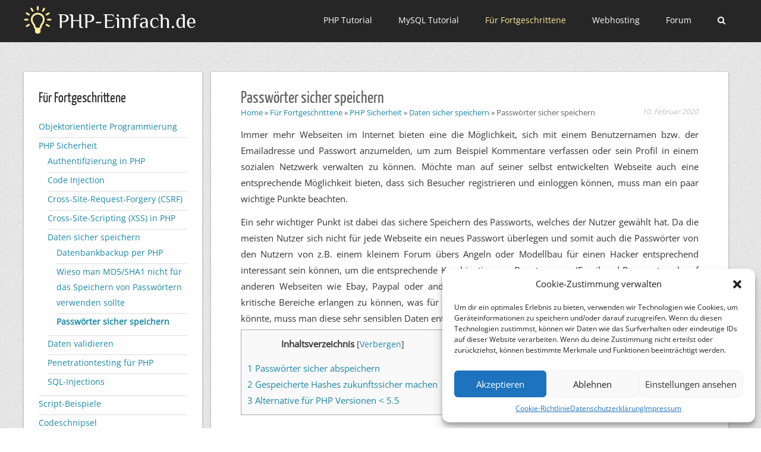

--- FILE ---
content_type: text/html; charset=UTF-8
request_url: https://www.php-einfach.de/experte/php-sicherheit/daten-sicher-speichern/php-passwort-sicherheit/
body_size: 15966
content:
<!DOCTYPE html>
<html lang="de">
<head>

   
<title>Passwörter sicher speichern &#8211; PHP lernen</title>
<meta charset="UTF-8" />
<meta http-equiv="Content-Type" content="text/html; charset=UTF-8" />






<meta name="date" content="2020-02-10">
<meta name="DC.date" scheme="W3CDTF" content="2020-02-10">
<meta property="article:published_time" content="2015-08-04T22:00:08+02:00"/>
<meta property="article:modified_time" content="2020-02-10T10:12:56+01:00" />
<meta property="og:updated_time" content="2020-02-10T10:12:56+01:00" />

<meta name="viewport" content="width=device-width, initial-scale=1.0, maximum-scale=1.2, user-scalable=yes" />

<!--[if IE 8]>
    <script src="https://www.php-einfach.de/wp-content/themes/custom/scripts/html5.js" type="text/javascript"></script>
    <script src="https://www.php-einfach.de/wp-content/themes/custom/scripts/selectivizr-min.js" type="text/javascript"></script>
<![endif]-->

<meta name='robots' content='max-image-preview:large' />
<link rel='dns-prefetch' href='//s.w.org' />
<link rel="alternate" type="application/rss+xml" title="PHP lernen &raquo; Feed" href="https://www.php-einfach.de/feed/" />
<link rel="alternate" type="application/rss+xml" title="PHP lernen &raquo; Kommentar-Feed" href="https://www.php-einfach.de/comments/feed/" />
<link rel='stylesheet' id='crayon-css'  href='https://www.php-einfach.de/wp-content/plugins/phpeinfach-syntax-highlighter/css/min/crayon.min.css?ver=1.0.0' type='text/css' media='all' />
<link rel='stylesheet' id='crayon-theme-nils-css'  href='https://www.php-einfach.de/wp-content/uploads/phpeinfach-syntax-highlighter/themes/nils/nils.css?ver=1.0.0' type='text/css' media='all' />
<link rel='stylesheet' id='crayon-font-consolas-css'  href='https://www.php-einfach.de/wp-content/plugins/phpeinfach-syntax-highlighter/fonts/consolas.css?ver=1.0.0' type='text/css' media='all' />
<link rel='stylesheet' id='wp-block-library-css'  href='https://www.php-einfach.de/wp-includes/css/dist/block-library/style.min.css?ver=5.8.12' type='text/css' media='all' />
<link rel='stylesheet' id='toc-screen-css'  href='https://www.php-einfach.de/wp-content/plugins/table-of-contents-plus/screen.min.css?ver=1509' type='text/css' media='all' />
<link rel='stylesheet' id='cmplz-general-css'  href='https://www.php-einfach.de/wp-content/plugins/complianz-gdpr/assets/css/cookieblocker.min.css?ver=6.2.4' type='text/css' media='all' />
<link rel='stylesheet' id='bootstrap3.min-css'  href='https://www.php-einfach.de/wp-content/themes/custom/css/bootstrap3.min.css?ver=5.8.12' type='text/css' media='all' />
<link rel='stylesheet' id='font-awesome.min-css'  href='https://www.php-einfach.de/wp-content/themes/custom/css/font-awesome.min.css?ver=5.8.12' type='text/css' media='all' />
<script type='text/javascript' src='https://www.php-einfach.de/wp-includes/js/jquery/jquery.min.js?ver=3.6.0' id='jquery-core-js'></script>
<script type='text/javascript' src='https://www.php-einfach.de/wp-includes/js/jquery/jquery-migrate.min.js?ver=3.3.2' id='jquery-migrate-js'></script>
<link rel="https://api.w.org/" href="https://www.php-einfach.de/wp-json/" /><link rel="alternate" type="application/json" href="https://www.php-einfach.de/wp-json/wp/v2/pages/448" /><link rel="EditURI" type="application/rsd+xml" title="RSD" href="https://www.php-einfach.de/xmlrpc.php?rsd" />
<link rel="wlwmanifest" type="application/wlwmanifest+xml" href="https://www.php-einfach.de/wp-includes/wlwmanifest.xml" /> 
<meta name="generator" content="WordPress 5.8.12" />
<link rel="canonical" href="https://www.php-einfach.de/experte/php-sicherheit/daten-sicher-speichern/php-passwort-sicherheit/" />
<link rel='shortlink' href='https://www.php-einfach.de/?p=448' />
<link rel="alternate" type="application/json+oembed" href="https://www.php-einfach.de/wp-json/oembed/1.0/embed?url=https%3A%2F%2Fwww.php-einfach.de%2Fexperte%2Fphp-sicherheit%2Fdaten-sicher-speichern%2Fphp-passwort-sicherheit%2F" />
<link rel="alternate" type="text/xml+oembed" href="https://www.php-einfach.de/wp-json/oembed/1.0/embed?url=https%3A%2F%2Fwww.php-einfach.de%2Fexperte%2Fphp-sicherheit%2Fdaten-sicher-speichern%2Fphp-passwort-sicherheit%2F&#038;format=xml" />
<style>.cmplz-hidden{display:none!important;}</style>
<!-- Dynamic Widgets by QURL loaded - http://www.dynamic-widgets.com //-->
<style type="text/css" id="custom-background-css">
body.custom-background { background-image: url("https://www.php-einfach.de/wp-content/themes/custom/images/background/patterns/pattern12.jpg"); background-position: left top; background-size: auto; background-repeat: repeat; background-attachment: scroll; }
</style>
	
<link rel="stylesheet" href="https://www.php-einfach.de/wp-content/themes/custom/style.css" media="screen" />
<link rel="icon" type="image/vnd.microsoft.icon" href="https://www.php-einfach.de/wp-content/themes/custom/images/logo.ico">
<meta property="og:title" content="Passwörter sicher speichern &#8211; PHP lernen"/>
<meta property="og:site_name" content="Passwörter sicher speichern &#8211; PHP lernen"/>
<meta property="og:image" content="https://www.php-einfach.de/wp-content/themes/custom/images/logo_fb.png"/>

<meta property="og:description" content="Passwörter sollten in der Datenbank mittels der Funktion password_hash() abgespeichert werden. Wie genau dies funktioniert, zeigt euch dieser Artikel." />



</head>

<body data-cmplz=1 class="page-template-default page page-id-448 page-child parent-pageid-819 custom-background custombody">

<svg version="1.1" id="Capa_1" xmlns="http://www.w3.org/2000/svg" xmlns:xlink="http://www.w3.org/1999/xlink" x="0px" y="0px"
	 width="47px" height="47px" viewBox="0 0 47 47" style="enable-background:new 0 0 47 47; display: none;" xml:space="preserve"
	>
<g  id="svg_logo" fill="#ffed9e">
		<path d="M23.5,11.449c-6.385,0-11.563,4.959-11.563,11.077c0,7.265,5.045,9.117,5.045,13.344c0,1.045,0.799,2.017,1.999,2.731
			c-0.251,0.209-0.391,0.438-0.391,0.678c0,0.322,0.253,0.623,0.688,0.881c-0.408,0.253-0.645,0.544-0.645,0.855
			c0,0.314,0.242,0.608,0.659,0.863c-0.426,0.256-0.674,0.555-0.674,0.872c0,0.388,0.366,0.743,0.978,1.032
			c-0.237,0.215-0.373,0.453-0.373,0.703c0,0.74,1.153,1.369,2.774,1.621C22.282,46.634,22.86,47,23.534,47
			c0.673,0,1.25-0.363,1.535-0.889c1.637-0.248,2.803-0.881,2.803-1.623c0-0.247-0.131-0.482-0.363-0.694
			c0.625-0.291,0.998-0.651,0.998-1.042c0-0.314-0.241-0.609-0.659-0.863c0.425-0.257,0.674-0.554,0.674-0.871
			c0-0.322-0.254-0.623-0.688-0.882c0.41-0.252,0.646-0.544,0.646-0.855c0-0.249-0.151-0.484-0.421-0.698
			c1.181-0.713,1.966-1.675,1.966-2.711c0-4.229,5.039-6.08,5.039-13.344C35.063,16.408,29.886,11.449,23.5,11.449z M29.538,29.381
			c-1.152,1.692-2.455,3.604-2.535,6.232c-0.396,0.441-1.809,1.158-3.499,1.158c-1.691,0-3.105-0.717-3.5-1.16
			c-0.08-2.629-1.385-4.541-2.539-6.232c-1.287-1.886-2.502-3.667-2.502-6.854c0-4.439,3.83-8.051,8.537-8.051
			c4.708,0,8.538,3.612,8.538,8.051C32.038,25.713,30.823,27.495,29.538,29.381z"/>
		<path d="M23.5,7.564c0.832,0,1.513-0.9,1.513-2V2c0-1.1-0.681-2-1.513-2s-1.513,0.9-1.513,2v3.564
			C21.987,6.665,22.668,7.564,23.5,7.564z"/>
		<path d="M15.747,9.642c0.721-0.416,0.859-1.536,0.31-2.488l-1.781-3.087c-0.55-0.953-1.59-1.392-2.311-0.976
			c-0.721,0.416-0.86,1.536-0.311,2.488l1.783,3.087C13.987,9.619,15.026,10.058,15.747,9.642z"/>
		<path d="M9.095,13.007L6.01,11.225c-0.953-0.55-2.073-0.411-2.489,0.31c-0.416,0.721,0.022,1.76,0.976,2.31l3.086,1.782
			c0.953,0.55,2.073,0.411,2.488-0.31C10.486,14.596,10.048,13.557,9.095,13.007z"/>
		<path d="M42.504,32.295l-3.086-1.781c-0.953-0.551-2.073-0.412-2.488,0.31c-0.416,0.721,0.021,1.76,0.977,2.31l3.084,1.782
			c0.953,0.55,2.073,0.411,2.489-0.31C43.896,33.884,43.458,32.845,42.504,32.295z"/>
		<path d="M7.994,23.07c0-0.833-0.9-1.513-2-1.513H2.43c-1.1,0-2,0.681-2,1.513c0,0.832,0.9,1.513,2,1.513h3.564
			C7.094,24.583,7.994,23.902,7.994,23.07z"/>
		<path d="M44.57,21.557h-3.563c-1.101,0-2,0.681-2,1.513c0,0.832,0.899,1.513,2,1.513h3.563c1.101,0,2-0.681,2-1.513
			C46.57,22.238,45.67,21.557,44.57,21.557z"/>
		<path d="M7.582,30.514l-3.086,1.781c-0.953,0.55-1.392,1.589-0.976,2.311c0.416,0.721,1.536,0.859,2.489,0.31l3.085-1.782
			c0.953-0.55,1.392-1.589,0.976-2.31C9.655,30.104,8.535,29.963,7.582,30.514z" />
		<path d="M39.418,15.627l3.086-1.782c0.953-0.55,1.392-1.589,0.976-2.31c-0.416-0.721-1.536-0.86-2.489-0.31l-3.085,1.782
			c-0.952,0.55-1.392,1.589-0.976,2.31C37.345,16.038,38.465,16.177,39.418,15.627z"/>
		<path d="M35.036,3.09c-0.722-0.416-1.762,0.023-2.312,0.976l-1.781,3.087c-0.55,0.953-0.411,2.072,0.31,2.488
			c0.722,0.416,1.761-0.023,2.311-0.976l1.783-3.087C35.896,4.626,35.756,3.506,35.036,3.09z" />

</g>
</svg>



<header id="header">

    <div class="container">
        <div class="row">
            
            <div class="col-sm-4" style="padding-left: 0px;" >
               
                <div id="logo">
                       
					
                    <a href="https://www.php-einfach.de" title="PHP lernen">
                      
                      <svg  width="47px" height="47px" viewbox="0 0 47 47" style="float:left; margin-right:10px;" >
				    	<use xlink:href="#svg_logo"></use>
				  	  </svg>
				  	  
                        <span style="line-height:47px;">
                        PHP-Einfach.de</span>
                                
                    </a>
                            
                </div>
    		</div>

            <div class="col-sm-8" style="padding-right:0px; padding-left:0px;">
              
                <nav id="mainmenu">
                	<ul id="menu-top-menue" class="menu l_tinynav1" style="padding-left:0px;">
	                    <li id="menu-item-33" class="menu-item menu-item-type-post_type menu-item-object-page menu-item-33"><a href="https://www.php-einfach.de/php-tutorial/">PHP Tutorial</a></li>
<li id="menu-item-34" class="menu-item menu-item-type-post_type menu-item-object-page menu-item-34"><a href="https://www.php-einfach.de/mysql-tutorial/">MySQL Tutorial</a></li>
<li id="menu-item-51" class="menu-item menu-item-type-post_type menu-item-object-page current-page-ancestor menu-item-51"><a href="https://www.php-einfach.de/experte/">Für Fortgeschrittene</a></li>
<li id="menu-item-1863" class="menu-item menu-item-type-post_type menu-item-object-page menu-item-1863"><a href="https://www.php-einfach.de/webhosting/">Webhosting</a></li>
<li id="menu-item-56" class="menu-item menu-item-type-custom menu-item-object-custom menu-item-56"><a target="_blank" rel="noopener" href="https://www.php-support.de">Forum</a></li>
	                    	                    
	                    <li class="dropdown" id="search-dropdown" >	                  
				            <a id="search-dropdown-link" class="dropdown-toggle" href="https://www.php-einfach.de/?s=" title="Suche"><i class="fa fa-search" title="Suche"></i></a>
				            <div id="search-dropdown-form" class="dropdown-menu" style="right:0px;left:auto; padding-left:5px; width: 250px;">
				              	<form role="search" method="get" id="searchform" class="searchform" action="https://www.php-einfach.de">
									<div>
										<input value="" name="s" id="search-query-input" type="text" style="width: 170px;">
										<input id="searchsubmit" value="Suche" type="submit">
									</div>
								</form>
				            </div>
			        	</li>		        
                 	</ul>
                 	
                 	<form  style="margin:0;" action="https://www.php-einfach.de" method="get" onsubmit="top.location.href=jQuery('#page_id').val(); return false;">
<select class="tinynav" name="page_id" id="page_id" onchange="top.location.href=this.value"><option class="level-0" value="https://www.php-einfach.de">Home</option>	<option class="level-0" value="https://www.php-einfach.de/php-tutorial/">PHP Tutorial</option>
	<option class="level-0" value="https://www.php-einfach.de/mysql-tutorial/">MySQL Tutorial</option>
	<option class="level-0" value="https://www.php-einfach.de/experte/">Für Fortgeschrittene</option>
	<option class="level-1" value="https://www.php-einfach.de/experte/objektorientierte-programmierung-oop/">&nbsp;&nbsp;&nbsp;&nbsp;Objektorientierte Programmierung</option>
	<option class="level-1" value="https://www.php-einfach.de/experte/php-sicherheit/">&nbsp;&nbsp;&nbsp;&nbsp;PHP Sicherheit</option>
	<option class="level-2" value="https://www.php-einfach.de/experte/php-sicherheit/authentifizierung-und-autorisierung-in-php/">&nbsp;&nbsp;&nbsp;&nbsp;&nbsp;&nbsp;&nbsp;&nbsp;Authentifizierung in PHP</option>
	<option class="level-2" value="https://www.php-einfach.de/experte/php-sicherheit/code-injection/">&nbsp;&nbsp;&nbsp;&nbsp;&nbsp;&nbsp;&nbsp;&nbsp;Code Injection</option>
	<option class="level-2" value="https://www.php-einfach.de/experte/php-sicherheit/cross-site-request-forgery-csrf/">&nbsp;&nbsp;&nbsp;&nbsp;&nbsp;&nbsp;&nbsp;&nbsp;Cross-Site-Request-Forgery (CSRF)</option>
	<option class="level-2" value="https://www.php-einfach.de/experte/php-sicherheit/cross-site-scripting-xss-in-php/">&nbsp;&nbsp;&nbsp;&nbsp;&nbsp;&nbsp;&nbsp;&nbsp;Cross-Site-Scripting (XSS) in PHP</option>
	<option class="level-2" value="https://www.php-einfach.de/experte/php-sicherheit/daten-sicher-speichern/">&nbsp;&nbsp;&nbsp;&nbsp;&nbsp;&nbsp;&nbsp;&nbsp;Daten sicher speichern</option>
	<option class="level-3" value="https://www.php-einfach.de/experte/php-sicherheit/daten-sicher-speichern/datenbankbackup-per-php/">&nbsp;&nbsp;&nbsp;&nbsp;&nbsp;&nbsp;&nbsp;&nbsp;&nbsp;&nbsp;&nbsp;&nbsp;Datenbankbackup per PHP</option>
	<option class="level-3" value="https://www.php-einfach.de/experte/php-sicherheit/daten-sicher-speichern/wieso-man-md5sha1-nicht-fuer-das-speichern-von-passwoertern-verwenden-sollte/">&nbsp;&nbsp;&nbsp;&nbsp;&nbsp;&nbsp;&nbsp;&nbsp;&nbsp;&nbsp;&nbsp;&nbsp;Wieso man MD5/SHA1 nicht für das Speichern von Passwörtern verwenden sollte</option>
	<option class="level-3" value="https://www.php-einfach.de/experte/php-sicherheit/daten-sicher-speichern/php-passwort-sicherheit/" selected="selected">&nbsp;&nbsp;&nbsp;&nbsp;&nbsp;&nbsp;&nbsp;&nbsp;&nbsp;&nbsp;&nbsp;&nbsp;Passwörter sicher speichern</option>
	<option class="level-2" value="https://www.php-einfach.de/experte/php-sicherheit/daten-validieren/">&nbsp;&nbsp;&nbsp;&nbsp;&nbsp;&nbsp;&nbsp;&nbsp;Daten validieren</option>
	<option class="level-2" value="https://www.php-einfach.de/experte/php-sicherheit/penetrationtesting-fuer-php/">&nbsp;&nbsp;&nbsp;&nbsp;&nbsp;&nbsp;&nbsp;&nbsp;Penetrationtesting für PHP</option>
	<option class="level-2" value="https://www.php-einfach.de/experte/php-sicherheit/sql-injections/">&nbsp;&nbsp;&nbsp;&nbsp;&nbsp;&nbsp;&nbsp;&nbsp;SQL-Injections</option>
	<option class="level-1" value="https://www.php-einfach.de/experte/php-codebeispiele/">&nbsp;&nbsp;&nbsp;&nbsp;Script-Beispiele</option>
	<option class="level-1" value="https://www.php-einfach.de/experte/codeschnipsel/">&nbsp;&nbsp;&nbsp;&nbsp;Codeschnipsel</option>
	<option class="level-0" value="https://www.php-einfach.de/webhosting/">Webhosting</option>
	<option class="level-0" value="https://www.php-einfach.de/blog/">Blog</option>
<option class="level-0" value="http://jobs.php-einfach.de">Stellenmarkt</option><option class="level-0" value="https://www.php-support.de">Forum</option></select><noscript><input type="submit" name="submit" value="Go" /></noscript></form>                
                 	
                 <script>
                 jQuery('#search-dropdown-link').click(function(e) {
                	 jQuery('#search-dropdown-form').toggle();

                	 if(jQuery('#search-dropdown-form').is(':visible')) {
                		 jQuery('#search-query-input').focus();
                	 }
                	 e.preventDefault();
                	
                 });
//                  jQuery('#suche-dropdown').on('shown.bs.dropdown', function () {		    
// 		        	  jQuery('#search-query-input').focus();
// 		        	});
		        </script>
                </nav> 
                
                               
            </div>
            
        </div>
    </div>

</header>
 

<div class="container content">

    <div class="row" >
    
    <div class="col-sm-9 col-sm-push-3 left-sidebar" >
	<div class="pin-article">	
	       
    
<article class="article">

				
			<h1 class="title"> Passwörter sicher speichern 	</h1>
			
		
	<div class="entry-info">
		<small class="author pull-right">10. Februar 2020</small>
		<ol class="breadcrumbs" vocab="http://schema.org/" typeof="BreadcrumbList"><li property="itemListElement" typeof="ListItem"><a property="item" typeof="WebPage" href="https://www.php-einfach.de"><span property="name">Home</span></a> <meta property="position" content="1"></li> &raquo; <li property="itemListElement" typeof="ListItem"><a property="item" typeof="WebPage" href="https://www.php-einfach.de/experte/"><span property="name">Für Fortgeschrittene</span></a> <meta property="position" content="2"></li> &raquo; <li property="itemListElement" typeof="ListItem"><a property="item" typeof="WebPage" href="https://www.php-einfach.de/experte/php-sicherheit/"><span property="name">PHP Sicherheit</span></a> <meta property="position" content="3"></li> &raquo; <li property="itemListElement" typeof="ListItem"><a property="item" typeof="WebPage" href="https://www.php-einfach.de/experte/php-sicherheit/daten-sicher-speichern/"><span property="name">Daten sicher speichern</span></a> <meta property="position" content="4"></li> &raquo; <li class="current-page" property="itemListElement" typeof="ListItem"><span property="name">Passwörter sicher speichern<meta property="position" content="5"></span></li></ol>	</div>

  

	<p>Immer mehr Webseiten im Internet bieten eine die Möglichkeit, sich mit einem Benutzernamen bzw. der Emailadresse und Passwort anzumelden, um zum Beispiel Kommentare verfassen oder sein Profil in einem sozialen Netzwerk verwalten zu können. Möchte man auf seiner selbst entwickelten Webseite auch eine entsprechende Möglichkeit bieten, dass sich Besucher registrieren und einloggen können, muss man ein paar wichtige Punkte beachten.</p>
<p>Ein sehr wichtiger Punkt ist dabei das sichere Speichern des Passworts, welches der Nutzer gewählt hat. Da die meisten Nutzer sich nicht für jede Webseite ein neues Passwort überlegen und somit auch die Passwörter von den Nutzern von z.B. einem kleinem Forum übers Angeln oder Modellbau für einen Hacker entsprechend interessant sein können, um die entsprechende Kombination aus Benutzername/Email und Passwort auch auf anderen Webseiten wie Ebay, Paypal oder anderen Webseiten ausprobieren und je nach dem Zugriff auf kritische Bereiche erlangen zu können, was für den Nutzer entsprechend teuer und/oder ungemütlich enden könnte, muss man diese sehr sensiblen Daten entsprechend gut schützen.</p>
<div class="toc_adsense hidden-xs">
							<script async src="//pagead2.googlesyndication.com/pagead/js/adsbygoogle.js"></script>
								<!-- PHP-Einfach.de Content Ad -->
								<ins class="adsbygoogle"
								     style="display:inline-block;width:200px;height:200px"
								     data-ad-client="ca-pub-5312478141737340"
								     data-ad-slot="5736677238"></ins>
								<script>
								(adsbygoogle = window.adsbygoogle || []).push({});
								</script>					
							</div><div id="toc_container" class="no_bullets"><p class="toc_title">Inhaltsverzeichnis</p><ul class="toc_list"><li><a href="#Passwoerter_sicher_abspeichern"><span class="toc_number toc_depth_1">1</span> Passwörter sicher abspeichern</a></li><li><a href="#Gespeicherte_Hashes_zukunftssicher_machen"><span class="toc_number toc_depth_1">2</span> Gespeicherte Hashes zukunftssicher machen</a></li><li><a href="#Alternative_fuer_PHP_Versionen_lt_55"><span class="toc_number toc_depth_1">3</span> Alternative für PHP Versionen &lt; 5.5</a></li></ul></div> <div style="clear: both;"></div>
<h2><span id="Passwoerter_sicher_abspeichern">Passwörter sicher abspeichern</span></h2>
<p>Für diesen Zweck liefert PHP ab Version 5.5 entsprechende Funktionen (für alle, denen noch kein PHP 5.5+ zur Verfügung steht, wird am Ende noch eine mögliche Alternative für die Nutzung genau dieser Funktionen vorgestellt), mit denen man Passwörter wirklich einfach sicher speichern kann, ohne die genauen technischen Hintergründe kennen zu müssen, die nicht so ganz trivial sind. Aus diesem Grund gehe ich hier nicht zu sehr auf technische Details ein, um vor allem Anfänger nicht direkt mit einem Wall an Informationen abzuschrecken, die sie für das eigentliche Problem „Passwörter sicher speichern“ nicht unbedingt brauchen, da diese Funktionen alles wichtige für einen übernehmen.</p>
<p>Wir werden uns drei einfache Funktionen genauer anschauen, mit denen man die Passwörter seiner Nutzer auch auf lange Zeit sicher speichern kann.</p>
<p>Als erste Funktion ist die Funktion <em>password_hash($passwort, $algorithmus)</em> <a href="http://php.net/manual/de/function.password-hash.php" target="_blank"><span class="fa fa-info-circle"></span></a> sehr wichtig, die als ersten Parameter das Passwort erwartet und als zweiten Parameter einen Algorithmus, wobei hier einfach die Konstante <em>PASSWORD_DEFAULT</em> verwendet werden sollte. Diese Funktion erstellt von dem Passwort des Nutzers einen sogenannten Hash. Unter einem Hash kann man sich (stark vereinfacht) so etwas wie eine Quersumme einer Zahl vorstellen. Es wird eine Art „Fingerabdruck“ von diesem Passwort genommen, von dem man nicht ohne weiteres auf das Passwort schließen kann. So ist zum Beispiel die Quersumme von 1337 genau dieselbe, wie von zum Beispiel 4802, nämlich 14, aber 17081994 hat wiederum eine ganze andere, nämlich 39. Jedoch kann man nur anhand der Quersumme nicht ohne weiteres auf die zugrundeliegende Zahl schließen. So ähnlich (wie gesagt: stark vereinfacht) kann man sich einen Hash vorstellen, nur, dass bei einem Hash solche Werte, die denselben Hash als Ergebnis haben, bei weitem nicht so häufig und einfach wie bei einer einfachen Quersumme zu finden sind.<br />
Beispiel:</p>
		<div id="crayon-696cb94705cac194931630" class="crayon-syntax crayon-theme-nils crayon-font-consolas crayon-os-pc print-yes notranslate" data-settings=" minimize scroll-mouseover wrap" style=" margin-top: 12px; margin-bottom: 12px; font-size: 14px !important; line-height: 15px !important;">
					
			<div class="crayon-main" style="">
				<table class="crayon-table">
					<tr class="crayon-row">
				<td class="crayon-nums " data-settings="show">
					<div class="crayon-nums-content" style="font-size: 14px !important; line-height: 15px !important;"><div class="crayon-num" data-line="crayon-696cb94705cac194931630-1">1</div><div class="crayon-num crayon-striped-num" data-line="crayon-696cb94705cac194931630-2">2</div><div class="crayon-num" data-line="crayon-696cb94705cac194931630-3">3</div><div class="crayon-num crayon-striped-num" data-line="crayon-696cb94705cac194931630-4">4</div><div class="crayon-num" data-line="crayon-696cb94705cac194931630-5">5</div><div class="crayon-num crayon-striped-num" data-line="crayon-696cb94705cac194931630-6">6</div><div class="crayon-num" data-line="crayon-696cb94705cac194931630-7">7</div></div>
				</td>
						<td class="crayon-code"><div class="crayon-pre" style="font-size: 14px !important; line-height: 15px !important; -moz-tab-size:4; -o-tab-size:4; -webkit-tab-size:4; tab-size:4;"><div class="crayon-line" id="crayon-696cb94705cac194931630-1"><span class="crayon-ta">&lt;?php</span></div><div class="crayon-line crayon-striped-line" id="crayon-696cb94705cac194931630-2"><span class="crayon-c">// Das gewählte Passwort des Nutzers z.B. bei der Registration</span></div><div class="crayon-line" id="crayon-696cb94705cac194931630-3"><span class="crayon-v">$passwort</span><span class="crayon-h"> </span><span class="crayon-o">=</span><span class="crayon-h"> </span><span class="crayon-s">'MeinGeheimesPasswortEox'</span><span class="crayon-sy">;</span></div><div class="crayon-line crayon-striped-line" id="crayon-696cb94705cac194931630-4"><span class="crayon-v">$hash</span><span class="crayon-h"> </span><span class="crayon-o">=</span><span class="crayon-h"> </span><span class="crayon-e">password_hash</span><span class="crayon-sy">(</span><span class="crayon-v">$passwort</span><span class="crayon-sy">,</span><span class="crayon-h"> </span><span class="crayon-cn">PASSWORD_DEFAULT</span><span class="crayon-sy">)</span><span class="crayon-sy">;</span></div><div class="crayon-line" id="crayon-696cb94705cac194931630-5">&nbsp;</div><div class="crayon-line crayon-striped-line" id="crayon-696cb94705cac194931630-6"><span class="crayon-c">// $hash beinhaltet nun den Hash, wie z.B. folgenden:</span></div><div class="crayon-line" id="crayon-696cb94705cac194931630-7"><span class="crayon-c">// $2y$10$DFcky8xHBKK0XtMX1vCcL.ZDyIR5fe/hPNeFrfkSa.F599Fw2/hPi</span></div></div></td>
					</tr>
				</table>
			</div>
		</div><p>Die Webseite speichert dann nicht das vom Nutzer eingetragene Passwort, sondern nur den „Fingerabdruck“, also den Hash von diesem Passwort. Sollte man diesen Hash in einer Datenbank speichern, so wird empfohlen das entsprechende Feld bereits groß genug einzustellen (z.B. auf 255), da sich die Länge des Hashs mit der Zeit auf Grund eines neuen Standard-Hash-Algorithmus ändern kann (genauere Informationen findest du weiter unten).</p>
<p>Sollte dann ein Hacker an diese Daten kommen können, bleibt diesem nichts anderes übrig, als für jeden Nutzer, dessen Passwort er abgreifen möchte, alle möglichen Passwörter mit demselben Hash-Algorithmus zu hashen und den berechneten Hash mit dem jeweiligen Hash des Nutzers zu vergleichen. Bis man auf diese Weise das entsprechende Passwort findet, dauert es selbst mit einem sehr guten PC bei halbwegs guten Passwörtern bereits mehrere Jahrhunderte oder noch weit aus länger, je nach „stärke“ des Passworts. Und ja, da steht wirklich „Jahrhunderte“.</p>
<p>Nur wie prüft man nun, ob der Nutzer beim Einloggen das richtige Passwort eingegeben hat, ohne gegebenenfalls Jahrhunderte warten zu müssen?</p>
<p>Ganz einfach: Es wird auf dieselbe Weise von dem Passwort, welches der Nutzer beim Einloggen angibt ein Hash berechnet, wie es bei dem festlegen des Passworts (z.B. bei der Registration oder beim ändern des Passworts) der Fall war und vergleichen diesen mit dem gespeicherten Hash des Nutzers, der sich mit dem Passwort einloggen möchte. So müssen wir nur einen Hash berechnen, da wir nicht wissen wollen bzw. müssen, welches Passwort der Nutzer verwendet, sondern nur, ob es dasselbe Passwort ist, wie das, welches der Nutzer z.B. bei der Registration festgelegt hat.</p>
<p>Man könnte Vermuten, dass man dies also nun wie folgt lösen könnte:</p>
		<div id="crayon-696cb94705cb4530129288" class="crayon-syntax crayon-theme-nils crayon-font-consolas crayon-os-pc print-yes notranslate" data-settings=" minimize scroll-mouseover wrap" style=" margin-top: 12px; margin-bottom: 12px; font-size: 14px !important; line-height: 15px !important;">
					
			<div class="crayon-main" style="">
				<table class="crayon-table">
					<tr class="crayon-row">
				<td class="crayon-nums " data-settings="show">
					<div class="crayon-nums-content" style="font-size: 14px !important; line-height: 15px !important;"><div class="crayon-num" data-line="crayon-696cb94705cb4530129288-1">1</div><div class="crayon-num crayon-striped-num" data-line="crayon-696cb94705cb4530129288-2">2</div><div class="crayon-num" data-line="crayon-696cb94705cb4530129288-3">3</div><div class="crayon-num crayon-striped-num" data-line="crayon-696cb94705cb4530129288-4">4</div><div class="crayon-num" data-line="crayon-696cb94705cb4530129288-5">5</div><div class="crayon-num crayon-striped-num" data-line="crayon-696cb94705cb4530129288-6">6</div><div class="crayon-num" data-line="crayon-696cb94705cb4530129288-7">7</div><div class="crayon-num crayon-striped-num" data-line="crayon-696cb94705cb4530129288-8">8</div><div class="crayon-num" data-line="crayon-696cb94705cb4530129288-9">9</div><div class="crayon-num crayon-striped-num" data-line="crayon-696cb94705cb4530129288-10">10</div></div>
				</td>
						<td class="crayon-code"><div class="crayon-pre" style="font-size: 14px !important; line-height: 15px !important; -moz-tab-size:4; -o-tab-size:4; -webkit-tab-size:4; tab-size:4;"><div class="crayon-line" id="crayon-696cb94705cb4530129288-1"><span class="crayon-ta">&lt;?php</span></div><div class="crayon-line crayon-striped-line" id="crayon-696cb94705cb4530129288-2"><span class="crayon-st">if</span><span class="crayon-sy">(</span><span class="crayon-h"> </span><span class="crayon-v">$gespeicherter_hash</span><span class="crayon-h"> </span><span class="crayon-o">==</span><span class="crayon-h"> </span><span class="crayon-e">password_hash</span><span class="crayon-sy">(</span><span class="crayon-v">$passwort</span><span class="crayon-sy">,</span><span class="crayon-h"> </span><span class="crayon-cn">PASSWORD_DEFAULT</span><span class="crayon-sy">)</span><span class="crayon-h"> </span><span class="crayon-sy">)</span></div><div class="crayon-line" id="crayon-696cb94705cb4530129288-3"><span class="crayon-sy">{</span></div><div class="crayon-line crayon-striped-line" id="crayon-696cb94705cb4530129288-4"><span class="crayon-h">	</span><span class="crayon-c">// dies wird so nie der Fall sein</span></div><div class="crayon-line" id="crayon-696cb94705cb4530129288-5"><span class="crayon-h">	</span><span class="crayon-k ">echo</span><span class="crayon-h"> </span><span class="crayon-s">'Passwort stimmt!'</span><span class="crayon-sy">;</span><span class="crayon-h"> </span></div><div class="crayon-line crayon-striped-line" id="crayon-696cb94705cb4530129288-6"><span class="crayon-sy">}</span></div><div class="crayon-line" id="crayon-696cb94705cb4530129288-7"><span class="crayon-st">else</span></div><div class="crayon-line crayon-striped-line" id="crayon-696cb94705cb4530129288-8"><span class="crayon-sy">{</span></div><div class="crayon-line" id="crayon-696cb94705cb4530129288-9"><span class="crayon-h">	</span><span class="crayon-k ">echo</span><span class="crayon-h"> </span><span class="crayon-s">'Passwort ist falsch!'</span><span class="crayon-sy">;</span></div><div class="crayon-line crayon-striped-line" id="crayon-696cb94705cb4530129288-10"><span class="crayon-sy">}</span></div></div></td>
					</tr>
				</table>
			</div>
		</div><p>Jedoch liefert password_hash jedes Mal einen anderen Wert zurück, auch wenn man immer dasselbe Passwort verwendet.</p>
<p>Wieso ist das der Fall? Das liegt daran, dass in dem zurückgegebenen Wert nicht nur der eigentliche Hash gespeichert wird, sondern auch welcher Hash-Algorithmus verwendet wurde, wie oft diese Verwendet wurde und ein sogenannter „Salt“, welches einen Hacker zwingt, dass er für jeden Nutzer einzeln alle möglichen Passwörter durchgehen und deren Hash berechnen muss, um an das eigentliche Passwort von dem jeweiligen Nutzer zu kommen, was eben einen immensen Zeit- und Rechenaufwand bedeutet.</p>
<p>Hier kommt die zweite wichtige Funktion ins Spiel, die <em>password_verify($passwort, $hash)</em> <a href="http://php.net/manual/de/function.password-verify.php" target="_blank"><span class="fa fa-info-circle"></span></a> heißt und als ersten Parameter das Passwort erwartet, welches auf die Richtigkeit geprüft werden soll (also z.B. welches der Nutzer beim Einloggen angegeben hat) und als zweiten Parameter den von der Webseite gespeicherten Hash.</p>
<p>Diese Funktion ermittelt zuerst die genutzt Konfiguration zur Erstellung des Hash-Wertes. Es ermittelt aus den ersten Zeichen des Hash-Wertes den Hash-Algorithmus, wie oft die Hash-Funktion angewendet wird und den Salt. Danach berechnet die Funktion mit der selben Konfiguration den Hash-Wert basierend auf dem Password und vergleicht dies mit dem gespeicherten Hashwert. Stimmen beide überein, so liefert die Funktion ein true zurück, andernfalls ein false.</p>
<p>Beispiel (z.B. beim Einloggen):</p>
		<div id="crayon-696cb94705cb9409731120" class="crayon-syntax crayon-theme-nils crayon-font-consolas crayon-os-pc print-yes notranslate" data-settings=" minimize scroll-mouseover wrap" style=" margin-top: 12px; margin-bottom: 12px; font-size: 14px !important; line-height: 15px !important;">
					
			<div class="crayon-main" style="">
				<table class="crayon-table">
					<tr class="crayon-row">
				<td class="crayon-nums " data-settings="show">
					<div class="crayon-nums-content" style="font-size: 14px !important; line-height: 15px !important;"><div class="crayon-num" data-line="crayon-696cb94705cb9409731120-1">1</div><div class="crayon-num crayon-striped-num" data-line="crayon-696cb94705cb9409731120-2">2</div><div class="crayon-num" data-line="crayon-696cb94705cb9409731120-3">3</div><div class="crayon-num crayon-striped-num" data-line="crayon-696cb94705cb9409731120-4">4</div><div class="crayon-num" data-line="crayon-696cb94705cb9409731120-5">5</div><div class="crayon-num crayon-striped-num" data-line="crayon-696cb94705cb9409731120-6">6</div><div class="crayon-num" data-line="crayon-696cb94705cb9409731120-7">7</div><div class="crayon-num crayon-striped-num" data-line="crayon-696cb94705cb9409731120-8">8</div></div>
				</td>
						<td class="crayon-code"><div class="crayon-pre" style="font-size: 14px !important; line-height: 15px !important; -moz-tab-size:4; -o-tab-size:4; -webkit-tab-size:4; tab-size:4;"><div class="crayon-line" id="crayon-696cb94705cb9409731120-1"><span class="crayon-st">if</span><span class="crayon-sy">(</span><span class="crayon-h"> </span><span class="crayon-e">password_verify</span><span class="crayon-sy">(</span><span class="crayon-v">$passwort</span><span class="crayon-sy">,</span><span class="crayon-h"> </span><span class="crayon-v">$gespeicherter_hash</span><span class="crayon-sy">)</span><span class="crayon-h"> </span><span class="crayon-sy">)</span></div><div class="crayon-line crayon-striped-line" id="crayon-696cb94705cb9409731120-2"><span class="crayon-sy">{</span></div><div class="crayon-line" id="crayon-696cb94705cb9409731120-3"><span class="crayon-h">	</span><span class="crayon-k ">echo</span><span class="crayon-h"> </span><span class="crayon-s">'Passwort stimmt!'</span><span class="crayon-sy">;</span></div><div class="crayon-line crayon-striped-line" id="crayon-696cb94705cb9409731120-4"><span class="crayon-sy">}</span><span class="crayon-h"> </span></div><div class="crayon-line" id="crayon-696cb94705cb9409731120-5"><span class="crayon-st">else</span></div><div class="crayon-line crayon-striped-line" id="crayon-696cb94705cb9409731120-6"><span class="crayon-sy">{</span></div><div class="crayon-line" id="crayon-696cb94705cb9409731120-7"><span class="crayon-h">	</span><span class="crayon-k ">echo</span><span class="crayon-h"> </span><span class="crayon-s">'Passwort ist falsch!'</span><span class="crayon-sy">;</span></div><div class="crayon-line crayon-striped-line" id="crayon-696cb94705cb9409731120-8"><span class="crayon-sy">}</span></div></div></td>
					</tr>
				</table>
			</div>
		</div><p>Beim Prüfen eines angegebenen Passworts eines Nutzers, wird also zum Vergleich mit dem gespeicherten Hash NICHT erneut password_hash zum berechnen des Hashs von dem angegebenen Passworts verwendet, weil diese selbst beim selben Passwort immer einen anderen Hash erzeugt, sondern das zu prüfende Passwort wird als erster und der gespeicherter Hash als zweiter Parameter der Funktion password_verify übergeben, welche bei einer Übereinstimmung true zurück liefert und andernfalls false.</p>
<h2><span id="Gespeicherte_Hashes_zukunftssicher_machen">Gespeicherte Hashes zukunftssicher machen</span></h2>
<p>Nun wurde bereits alles erwähnt, was man dafür braucht, um Passwörter sicher speichern zu können. Jedoch gibt es eine dritte, sehr nützliche Funktion, mit der man sicherstellen kann, dass man immer einen möglichst sicheren Hash-Algorithmus für die gespeicherten Hashes verwendet, ohne den Code später noch einmal ändern zu müssen, wenn sich z.B. herausstellt, dass ein eigentlich als sicher geltender Hash-Algorithmus, den man für seine Hashes verwendet, nicht mehr als sicher gilt.</p>
<p>Weiter oben wurde bei der Funktion <em>password_hash()</em> die Konstante <em>PASSWORD_DEFAULT</em> verwendet, weil diese immer den Wert des Hash-Algorithmus beinhaltet, welcher von PHP in der jeweiligen Version als Standard vorschlägt, welcher entsprechend zur Zeit der Veröffentlichung der jeweiligen Version als sicher gilt.</p>
<p>Da sich dies mit der Zeit ändern kann, auch wenn es eher selten vorkommt, sollte man beim Speichern eines Hashs in einer Datenbank darauf achten, dass das jeweilige Feld/Attribute groß genug ist und das nicht nur zu der Zeit, wo man gerade das PHP-Skript geschrieben hat, sondern auch nach einem möglichen Austausch des Standard-Hash-Algorithmus. Aus diesem Grund würde ich empfehlen das Feld/Attribute für den Hash des Nutzers direkt auf z.B. eine mögliche Länge von 255 Zeichen zu setzen, um Fehler durch „abgeschnittene“ Hashes vorzubeugen.</p>
<p>Nun wird also bei jedem Aufruf von <em>password_hash</em> nun der jeweils zu der Zeit empfohlene Algorithmus verwendet, aber eben nur bei dem berechnen eines neuen Hashs, wie z.B. bei der Registration oder beim ändern des Passwortes.</p>
<p>Hier kommt die dritte und letzte Funktion ins Spiel, auf die ich hier eingehen werde. Diese heißt <em>password_needs_rehash($hash, $algorithmus)</em> <a href="http://php.net/manual/de/function.password-needs-rehash.php" target="_blank"><span class="fa fa-info-circle"></span></a> und erwartet als ersten Parameter den jeweiligen Hash, der auf einen „veralteten“ Hash-Algorithmus überprüft werden soll, und als zweiten Parameter den aktuellen Algorithmus, der eigentlich verwendet werden sollte, also <em>PASSWORD_DEFAULT</em>.<br />
Will sich ein Nutzer einloggen und stimmt sein Passwort, weil mit den Werten aus dem gespeicherten Hash derselbe Hash-Wert generiert werden kann, so testen wir diesen Hash anschließend (und nur dann!) auf seine Aktualität, mithilfe der password_needs_rehash Funktion und sollte diese true zurück liefern, ist ein neu genieren eines Hashs von dem Passwort des Nutzers empfehlenswert, weil der Standard-Hash-Algorithmus sich geändert hat, was eigentlich nur der Fall ist, wenn dieser besser ist als der alte Standard-Hash-Algorithmus. Und da wir ja z.B. beim Einloggen des Nutzers sein Passwort im Klartext zum überprüfen bekommen haben und sich dieses bereits als richtig herausgestellt hat, können wir dieses Passwort jetzt mit dem neuen Hash-Algorithmus hashen und den alten gespeicherten Hash mit dem neuen ersetzen, da dieser ja dann alle nötigen Informationen wie z.B. den verwendeten Hash-Algorithmus beinhaltet, die die password_verify-Funktion zum überprüfen eines Passworts braucht. Und das alles ohne dass der Nutzer aufgefordert werden muss sein Passwort zu ändern oder er überhaupt in irgendeiner Weise etwas von dem aktualisieren seines Hashs merkt.</p>
<p>Beispiel:</p>
		<div id="crayon-696cb94705cbb455664958" class="crayon-syntax crayon-theme-nils crayon-font-consolas crayon-os-pc print-yes notranslate" data-settings=" minimize scroll-mouseover wrap" style=" margin-top: 12px; margin-bottom: 12px; font-size: 14px !important; line-height: 15px !important;">
					
			<div class="crayon-main" style="">
				<table class="crayon-table">
					<tr class="crayon-row">
				<td class="crayon-nums " data-settings="show">
					<div class="crayon-nums-content" style="font-size: 14px !important; line-height: 15px !important;"><div class="crayon-num" data-line="crayon-696cb94705cbb455664958-1">1</div><div class="crayon-num crayon-striped-num" data-line="crayon-696cb94705cbb455664958-2">2</div><div class="crayon-num" data-line="crayon-696cb94705cbb455664958-3">3</div><div class="crayon-num crayon-striped-num" data-line="crayon-696cb94705cbb455664958-4">4</div><div class="crayon-num" data-line="crayon-696cb94705cbb455664958-5">5</div><div class="crayon-num crayon-striped-num" data-line="crayon-696cb94705cbb455664958-6">6</div><div class="crayon-num" data-line="crayon-696cb94705cbb455664958-7">7</div><div class="crayon-num crayon-striped-num" data-line="crayon-696cb94705cbb455664958-8">8</div><div class="crayon-num" data-line="crayon-696cb94705cbb455664958-9">9</div><div class="crayon-num crayon-striped-num" data-line="crayon-696cb94705cbb455664958-10">10</div><div class="crayon-num" data-line="crayon-696cb94705cbb455664958-11">11</div><div class="crayon-num crayon-striped-num" data-line="crayon-696cb94705cbb455664958-12">12</div><div class="crayon-num" data-line="crayon-696cb94705cbb455664958-13">13</div><div class="crayon-num crayon-striped-num" data-line="crayon-696cb94705cbb455664958-14">14</div><div class="crayon-num" data-line="crayon-696cb94705cbb455664958-15">15</div><div class="crayon-num crayon-striped-num" data-line="crayon-696cb94705cbb455664958-16">16</div><div class="crayon-num" data-line="crayon-696cb94705cbb455664958-17">17</div><div class="crayon-num crayon-striped-num" data-line="crayon-696cb94705cbb455664958-18">18</div><div class="crayon-num" data-line="crayon-696cb94705cbb455664958-19">19</div></div>
				</td>
						<td class="crayon-code"><div class="crayon-pre" style="font-size: 14px !important; line-height: 15px !important; -moz-tab-size:4; -o-tab-size:4; -webkit-tab-size:4; tab-size:4;"><div class="crayon-line" id="crayon-696cb94705cbb455664958-1"><span class="crayon-ta">&lt;?php</span></div><div class="crayon-line crayon-striped-line" id="crayon-696cb94705cbb455664958-2">&nbsp;</div><div class="crayon-line" id="crayon-696cb94705cbb455664958-3"><span class="crayon-st">if</span><span class="crayon-sy">(</span><span class="crayon-h"> </span><span class="crayon-e">password_verify</span><span class="crayon-sy">(</span><span class="crayon-v">$passwort</span><span class="crayon-sy">,</span><span class="crayon-h"> </span><span class="crayon-v">$gespeicherter_hash</span><span class="crayon-sy">)</span><span class="crayon-h"> </span><span class="crayon-sy">)</span></div><div class="crayon-line crayon-striped-line" id="crayon-696cb94705cbb455664958-4"><span class="crayon-sy">{</span></div><div class="crayon-line" id="crayon-696cb94705cbb455664958-5"><span class="crayon-h">	</span><span class="crayon-c">// Passwort stimmt!</span></div><div class="crayon-line crayon-striped-line" id="crayon-696cb94705cbb455664958-6"><span class="crayon-h">	</span><span class="crayon-st">if</span><span class="crayon-sy">(</span><span class="crayon-h"> </span><span class="crayon-e">password_needs_rehash</span><span class="crayon-sy">(</span><span class="crayon-v">$gespeicherter_hash</span><span class="crayon-sy">,</span><span class="crayon-h"> </span><span class="crayon-cn">PASSWORD_DEFAULT</span><span class="crayon-sy">)</span><span class="crayon-h"> </span><span class="crayon-sy">)</span></div><div class="crayon-line" id="crayon-696cb94705cbb455664958-7"><span class="crayon-h">	</span><span class="crayon-sy">{</span></div><div class="crayon-line crayon-striped-line" id="crayon-696cb94705cbb455664958-8"><span class="crayon-h">		</span><span class="crayon-c">// Passwort neu hashen</span></div><div class="crayon-line" id="crayon-696cb94705cbb455664958-9"><span class="crayon-h">		</span><span class="crayon-v">$hash</span><span class="crayon-h"> </span><span class="crayon-o">=</span><span class="crayon-h"> </span><span class="crayon-e">password_hash</span><span class="crayon-sy">(</span><span class="crayon-v">$passwort</span><span class="crayon-sy">,</span><span class="crayon-h"> </span><span class="crayon-cn">PASSWORD_DEFAULT</span><span class="crayon-sy">)</span><span class="crayon-sy">;</span></div><div class="crayon-line crayon-striped-line" id="crayon-696cb94705cbb455664958-10"><span class="crayon-h">		</span><span class="crayon-c">// den alten gespeicherten Hash durch den neuen ersetzen </span></div><div class="crayon-line" id="crayon-696cb94705cbb455664958-11"><span class="crayon-h">		</span><span class="crayon-c">// z.B. in der Datenbank </span></div><div class="crayon-line crayon-striped-line" id="crayon-696cb94705cbb455664958-12"><span class="crayon-h">	</span><span class="crayon-sy">}</span></div><div class="crayon-line" id="crayon-696cb94705cbb455664958-13">&nbsp;</div><div class="crayon-line crayon-striped-line" id="crayon-696cb94705cbb455664958-14"><span class="crayon-h">	</span><span class="crayon-k ">echo</span><span class="crayon-h"> </span><span class="crayon-s">'Passwort stimmt!'</span><span class="crayon-sy">;</span></div><div class="crayon-line" id="crayon-696cb94705cbb455664958-15"><span class="crayon-sy">}</span></div><div class="crayon-line crayon-striped-line" id="crayon-696cb94705cbb455664958-16"><span class="crayon-st">else</span></div><div class="crayon-line" id="crayon-696cb94705cbb455664958-17"><span class="crayon-sy">{</span></div><div class="crayon-line crayon-striped-line" id="crayon-696cb94705cbb455664958-18"><span class="crayon-h">	</span><span class="crayon-k ">echo</span><span class="crayon-h"> </span><span class="crayon-s">'Passwort ist falsch!'</span><span class="crayon-sy">;</span></div><div class="crayon-line" id="crayon-696cb94705cbb455664958-19"><span class="crayon-sy">}</span></div></div></td>
					</tr>
				</table>
			</div>
		</div><p></p>
<h2><span id="Alternative_fuer_PHP_Versionen_lt_55">Alternative für PHP Versionen &lt; 5.5</span></h2>
<p>Da die vorgestellten Funktionen erst mit PHP 5.5 nativ von PHP unterstützt werden, muss man sich mit einer früheren Version von PHP erst einmal anders behelfen. Für diesen Fall gibt es ein PHP-Skript, welches man ganz normal wie jedes andere PHP-Skript per z.B. include() einbinden kann und welches einem genau diese Funktionen zur Verfügung stellt, wie sie hier vorgestellt wurden.</p>
<p>Dieses Skript steht per GitHub zur Verfügung: <a href="https://github.com/ircmaxell/password_compat/blob/master/lib/password.php" target="_blank" rel="noopener noreferrer">ircmaxell/password_compat</a></p>
<p>Dieses Skript setzt jedoch mindestens Version 5.3.7 voraus, welche zum jetzigen Zeitpunkt (30.7.2015) deutlich mehr Leuten zur Verfügung stehen dürfte, als PHP 5.5 und höher.</p>
<p>Und keine Sorge: Bei einem Update von PHP auf Version 5.5 oder höher wird es zu keinen Konflikten kommen, da dieses Skript entsprechend vorher prüft, ob die jeweiligen Funktionen bereits vorhanden sind, bevor es sie selbst implementiert. Man kann es also nach einem Update auf Version 5.5 oder höher einfach mit der Zeit wieder entfernen.</p>
<small class="author pull-right">Autor: <a href="https://www.php-einfach.de/author/dingsdabums/" title="Beiträge von Tim Pangritz" rel="author">Tim Pangritz</a></small>



<div class="clear"></div>


<section class="comment-form">
	    
    <div class="clear"></div>

</section>
</article> 

    
		
			
		<div class="bottom_navigation">
						<div class="alignleft">
			<a href="https://www.php-einfach.de/experte/php-sicherheit/daten-sicher-speichern/wieso-man-md5sha1-nicht-fuer-das-speichern-von-passwoertern-verwenden-sollte/"
			  title="Wieso man MD5/SHA1 nicht für das Speichern von Passwörtern verwenden sollte">Zurück: Wieso man MD5/SHA1 nicht für das Speichern von Passwörtern verwenden sollte</a>
			</div>
						<div class="alignright">
				<a href="https://www.php-einfach.de/experte/php-sicherheit/daten-validieren/" title="Daten validieren">Weiter: Daten validieren</a>
			</div>
					</div><!-- .navigation -->
		
<hr style="border-color: #ccc;">
		<div class="bottom_navigation">
		<script async src="//pagead2.googlesyndication.com/pagead/js/adsbygoogle.js"></script>
<!-- PHP-Einfach Footer -->
<ins class="adsbygoogle"
     style="display:block"
     data-ad-client="ca-pub-5312478141737340"
     data-ad-slot="7168528034"
     data-ad-format="auto"></ins>
<script>
(adsbygoogle = window.adsbygoogle || []).push({});
</script>
</div>
		</div>
    </div>
    
            
	<section id="sidebar" class="col-sm-3 col-sm-pull-9">
		<div class="row">
			
			<div class="pin-article"><div class="article"><h3 class="title"><a href="https://www.php-einfach.de/experte/">Für Fortgeschrittene</a>
</h3>
<ul>
	<li class="page_item page-item-1105"><a href="https://www.php-einfach.de/experte/objektorientierte-programmierung-oop/" title="Objektorientierte Programmierung" >Objektorientierte Programmierung</a></li>
	<li class="page_item page-item-769 current_page_ancestor"><a href="https://www.php-einfach.de/experte/php-sicherheit/" title="PHP Sicherheit" >PHP Sicherheit</a>	<ul class="children">
		<li class="page_item page-item-1050"><a href="https://www.php-einfach.de/experte/php-sicherheit/authentifizierung-und-autorisierung-in-php/" title="Authentifizierung in PHP" >Authentifizierung in PHP</a></li>
		<li class="page_item page-item-824"><a href="https://www.php-einfach.de/experte/php-sicherheit/code-injection/" title="Code Injection" >Code Injection</a></li>
		<li class="page_item page-item-1007"><a href="https://www.php-einfach.de/experte/php-sicherheit/cross-site-request-forgery-csrf/" title="Cross-Site-Request-Forgery (CSRF)" >Cross-Site-Request-Forgery (CSRF)</a></li>
		<li class="page_item page-item-835"><a href="https://www.php-einfach.de/experte/php-sicherheit/cross-site-scripting-xss-in-php/" title="Cross-Site-Scripting (XSS) in PHP" >Cross-Site-Scripting (XSS) in PHP</a></li>
		<li class="page_item page-item-819 current_page_ancestor current_page_parent"><a href="https://www.php-einfach.de/experte/php-sicherheit/daten-sicher-speichern/" title="Daten sicher speichern" >Daten sicher speichern</a>		<ul class="children">
			<li class="page_item page-item-1024"><a href="https://www.php-einfach.de/experte/php-sicherheit/daten-sicher-speichern/datenbankbackup-per-php/" title="Datenbankbackup per PHP" >Datenbankbackup per PHP</a></li>
			<li class="page_item page-item-762"><a href="https://www.php-einfach.de/experte/php-sicherheit/daten-sicher-speichern/wieso-man-md5sha1-nicht-fuer-das-speichern-von-passwoertern-verwenden-sollte/" title="Wieso man MD5/SHA1 nicht für das Speichern von Passwörtern verwenden sollte" >Wieso man MD5/SHA1 nicht für das Speichern von Passwörtern verwenden sollte</a></li>
			<li class="page_item page-item-448 current_page_item"><a href="https://www.php-einfach.de/experte/php-sicherheit/daten-sicher-speichern/php-passwort-sicherheit/" title="Passwörter sicher speichern" >Passwörter sicher speichern</a></li>
		</ul></li>
		<li class="page_item page-item-1040"><a href="https://www.php-einfach.de/experte/php-sicherheit/daten-validieren/" title="Daten validieren" >Daten validieren</a></li>
		<li class="page_item page-item-1015"><a href="https://www.php-einfach.de/experte/php-sicherheit/penetrationtesting-fuer-php/" title="Penetrationtesting für PHP" >Penetrationtesting für PHP</a></li>
		<li class="page_item page-item-788"><a href="https://www.php-einfach.de/experte/php-sicherheit/sql-injections/" title="SQL-Injections" >SQL-Injections</a></li>
	</ul></li>
	<li class="page_item page-item-91"><a href="https://www.php-einfach.de/experte/php-codebeispiele/" title="Script-Beispiele" >Script-Beispiele</a></li>
	<li class="page_item page-item-12"><a href="https://www.php-einfach.de/experte/codeschnipsel/" title="Codeschnipsel" >Codeschnipsel</a></li>
	<li class="page_item page-item-887"><a href="http://jobs.php-einfach.de" title="Stellenmarkt" target="_blank">Stellenmarkt</a></li>
</ul></div></div><div class="pin-article"><div class="article">			<div class="textwidget"><div>
<script async src="//pagead2.googlesyndication.com/pagead/js/adsbygoogle.js"></script>
<!-- PHP-Einfach.de Linke Seite Responsive -->
<ins class="adsbygoogle"
     style="display:block"
     data-ad-client="ca-pub-5312478141737340"
     data-ad-slot="3884825230"
     data-ad-format="auto"></ins>
<script>
(adsbygoogle = window.adsbygoogle || []).push({});
</script>
</div>

</div>
		</div></div><div class="pin-article"><div class="article"><h3 class="title"><a href="https://www.php-einfach.de/webhosting/">Hoster &#8211; Geringste Ausfallzeit</a></h3><ol class="webhoster-ranking-widget"><li><a href="//www.webhosterwissen.de/webhosting/webhosting-vergleich/netcup/">netcup</a>
					
			<span class="pull-right" title="&#216; 0 Minuten Ausfallzeit je Monat">&#216; 0 Min.</span>		
					
			</li><li><a href="//www.webhosterwissen.de/webhosting/webhosting-vergleich/webgo/">webgo</a>
					
			<span class="pull-right" title="&#216; 0 Minuten Ausfallzeit je Monat">&#216; 0 Min.</span>		
					
			</li><li><a href="//www.webhosterwissen.de/webhosting/webhosting-vergleich/linevast/">Linevast</a>
					
			<span class="pull-right" title="&#216; 6 Minuten Ausfallzeit je Monat">&#216; 6 Min.</span>		
					
			</li><li><a href="//www.webhosterwissen.de/webhosting/webhosting-vergleich/checkdomain/">checkdomain</a>
					
			<span class="pull-right" title="&#216; 7 Minuten Ausfallzeit je Monat">&#216; 7 Min.</span>		
					
			</li><li><a href="//www.webhosterwissen.de/webhosting/webhosting-vergleich/1und1/">1&1</a>
					
			<span class="pull-right" title="&#216; 7 Minuten Ausfallzeit je Monat">&#216; 7 Min.</span>		
					
			</li><li><a href="/webhosting/webhosting-vergleich/manitu/">manitu</a>
					
			<span class="pull-right" title="&#216; 8 Minuten Ausfallzeit je Monat">&#216; 8 Min.</span>		
					
			</li><li><a href="//www.webhosterwissen.de/webhosting/webhosting-vergleich/all-inkl-com/">All-Inkl.com</a>
					
			<span class="pull-right" title="&#216; 9 Minuten Ausfallzeit je Monat">&#216; 9 Min.</span>		
					
			</li><li><a href="//www.webhosterwissen.de/webhosting/webhosting-vergleich/dogado/">dogado</a>
					
			<span class="pull-right" title="&#216; 11 Minuten Ausfallzeit je Monat">&#216; 11 Min.</span>		
					
			</li><li><a href="//www.webhosterwissen.de/webhosting/webhosting-vergleich/hetzner/">Hetzner</a>
					
			<span class="pull-right" title="&#216; 16 Minuten Ausfallzeit je Monat">&#216; 16 Min.</span>		
					
			</li><li><a href="//www.webhosterwissen.de/webhosting/webhosting-vergleich/strato/">Strato</a>
					
			<span class="pull-right" title="&#216; 29 Minuten Ausfallzeit je Monat">&#216; 29 Min.</span>		
					
			</li></ol><center><a href="https://www.php-einfach.de/webhosting/">&raquo; Mehr erfahren</a></center></div></div>
		</div>
	</section>
    

    </div>
</div>

    
<footer id="footer">
	<div class="container">
		<div class="row" >             
			<div class="col-sm-6 copyright" >            
            	<p><a href="https://www.php-einfach.de/impressum/">Impressum</a> | <a href="https://www.php-einfach.de/datenschutz/">Datenschutz</a> | <a href="https://www.php-einfach.de/ihre-werbung/">Auf PHP-Einfach.de werben</a></p> 
            </div>
            <div class="col-sm-6 copyright" style="text-align:right;">
                <p>&copy; PHP-Einfach.de 2003 - 2026 </p>			
            </div>
                
		</div>
	</div>
</footer>
    
<div id="back-to-top">
<a href="#top" style=""><i class="fa fa-caret-up"></i></a>
</div>
    

<!-- Consent Management powered by Complianz | GDPR/CCPA Cookie Consent https://wordpress.org/plugins/complianz-gdpr -->
<div id="cmplz-cookiebanner-container"><div class="cmplz-cookiebanner cmplz-hidden banner-1 optin cmplz-bottom-right cmplz-categories-type-view-preferences" aria-modal="true" data-nosnippet="true" role="dialog" aria-live="polite" aria-labelledby="cmplz-header-1-optin" aria-describedby="cmplz-message-1-optin">
	<div class="cmplz-header">
		<div class="cmplz-logo"></div>
		<div class="cmplz-title" id="cmplz-header-1-optin">Cookie-Zustimmung verwalten</div>
		<div class="cmplz-close" tabindex="0" role="button" aria-label="close-dialog">
			<svg aria-hidden="true" focusable="false" data-prefix="fas" data-icon="times" class="svg-inline--fa fa-times fa-w-11" role="img" xmlns="http://www.w3.org/2000/svg" viewBox="0 0 352 512"><path fill="currentColor" d="M242.72 256l100.07-100.07c12.28-12.28 12.28-32.19 0-44.48l-22.24-22.24c-12.28-12.28-32.19-12.28-44.48 0L176 189.28 75.93 89.21c-12.28-12.28-32.19-12.28-44.48 0L9.21 111.45c-12.28 12.28-12.28 32.19 0 44.48L109.28 256 9.21 356.07c-12.28 12.28-12.28 32.19 0 44.48l22.24 22.24c12.28 12.28 32.2 12.28 44.48 0L176 322.72l100.07 100.07c12.28 12.28 32.2 12.28 44.48 0l22.24-22.24c12.28-12.28 12.28-32.19 0-44.48L242.72 256z"></path></svg>
		</div>
	</div>

		<div class="cmplz-divider cmplz-divider-header"></div>
		<div class="cmplz-body">
			<div class="cmplz-message" id="cmplz-message-1-optin">Um dir ein optimales Erlebnis zu bieten, verwenden wir Technologien wie Cookies, um Geräteinformationen zu speichern und/oder darauf zuzugreifen. Wenn du diesen Technologien zustimmst, können wir Daten wie das Surfverhalten oder eindeutige IDs auf dieser Website verarbeiten. Wenn du deine Zustimmung nicht erteilst oder zurückziehst, können bestimmte Merkmale und Funktionen beeinträchtigt werden.</div>
			<!-- categories start -->
			<div class="cmplz-categories">
				<details class="cmplz-category cmplz-functional" >
					<summary>
						<span class="cmplz-category-header">
							<span class="cmplz-category-title">Funktional</span>
							<span class='cmplz-always-active'>
								<span class="cmplz-banner-checkbox">
									<input type="checkbox"
										   id="cmplz-functional-optin"
										   data-category="cmplz_functional"
										   class="cmplz-consent-checkbox cmplz-functional"
										   size="40"
										   value="1"/>
									<label class="cmplz-label" for="cmplz-functional-optin" tabindex="0"><span>Funktional</span></label>
								</span>
								Immer aktiv							</span>
							<span class="cmplz-icon cmplz-open">
								<svg xmlns="http://www.w3.org/2000/svg" viewBox="0 0 448 512"  height="18" ><path d="M224 416c-8.188 0-16.38-3.125-22.62-9.375l-192-192c-12.5-12.5-12.5-32.75 0-45.25s32.75-12.5 45.25 0L224 338.8l169.4-169.4c12.5-12.5 32.75-12.5 45.25 0s12.5 32.75 0 45.25l-192 192C240.4 412.9 232.2 416 224 416z"/></svg>
							</span>
						</span>
					</summary>
					<div class="cmplz-description">
						<span class="cmplz-description-functional">Die technische Speicherung oder der Zugang ist unbedingt erforderlich für den rechtmäßigen Zweck, die Nutzung eines bestimmten Dienstes zu ermöglichen, der vom Teilnehmer oder Nutzer ausdrücklich gewünscht wird, oder für den alleinigen Zweck, die Übertragung einer Nachricht über ein elektronisches Kommunikationsnetz durchzuführen.</span>
					</div>
				</details>

				<details class="cmplz-category cmplz-preferences" >
					<summary>
						<span class="cmplz-category-header">
							<span class="cmplz-category-title">Vorlieben</span>
							<span class="cmplz-banner-checkbox">
								<input type="checkbox"
									   id="cmplz-preferences-optin"
									   data-category="cmplz_preferences"
									   class="cmplz-consent-checkbox cmplz-preferences"
									   size="40"
									   value="1"/>
								<label class="cmplz-label" for="cmplz-preferences-optin" tabindex="0"><span>Vorlieben</span></label>
							</span>
							<span class="cmplz-icon cmplz-open">
								<svg xmlns="http://www.w3.org/2000/svg" viewBox="0 0 448 512"  height="18" ><path d="M224 416c-8.188 0-16.38-3.125-22.62-9.375l-192-192c-12.5-12.5-12.5-32.75 0-45.25s32.75-12.5 45.25 0L224 338.8l169.4-169.4c12.5-12.5 32.75-12.5 45.25 0s12.5 32.75 0 45.25l-192 192C240.4 412.9 232.2 416 224 416z"/></svg>
							</span>
						</span>
					</summary>
					<div class="cmplz-description">
						<span class="cmplz-description-preferences">Die technische Speicherung oder der Zugriff ist für den rechtmäßigen Zweck der Speicherung von Präferenzen erforderlich, die nicht vom Abonnenten oder Benutzer angefordert wurden.</span>
					</div>
				</details>

				<details class="cmplz-category cmplz-statistics" >
					<summary>
						<span class="cmplz-category-header">
							<span class="cmplz-category-title">Statistiken</span>
							<span class="cmplz-banner-checkbox">
								<input type="checkbox"
									   id="cmplz-statistics-optin"
									   data-category="cmplz_statistics"
									   class="cmplz-consent-checkbox cmplz-statistics"
									   size="40"
									   value="1"/>
								<label class="cmplz-label" for="cmplz-statistics-optin" tabindex="0"><span>Statistiken</span></label>
							</span>
							<span class="cmplz-icon cmplz-open">
								<svg xmlns="http://www.w3.org/2000/svg" viewBox="0 0 448 512"  height="18" ><path d="M224 416c-8.188 0-16.38-3.125-22.62-9.375l-192-192c-12.5-12.5-12.5-32.75 0-45.25s32.75-12.5 45.25 0L224 338.8l169.4-169.4c12.5-12.5 32.75-12.5 45.25 0s12.5 32.75 0 45.25l-192 192C240.4 412.9 232.2 416 224 416z"/></svg>
							</span>
						</span>
					</summary>
					<div class="cmplz-description">
						<span class="cmplz-description-statistics">Die technische Speicherung oder der Zugriff, der ausschließlich zu statistischen Zwecken erfolgt.</span>
						<span class="cmplz-description-statistics-anonymous">Die technische Speicherung oder der Zugriff, der ausschließlich zu anonymen statistischen Zwecken verwendet wird. Ohne eine Vorladung, die freiwillige Zustimmung deines Internetdienstanbieters oder zusätzliche Aufzeichnungen von Dritten können die zu diesem Zweck gespeicherten oder abgerufenen Informationen allein in der Regel nicht dazu verwendet werden, dich zu identifizieren.</span>
					</div>
				</details>
				<details class="cmplz-category cmplz-marketing" >
					<summary>
						<span class="cmplz-category-header">
							<span class="cmplz-category-title">Marketing</span>
							<span class="cmplz-banner-checkbox">
								<input type="checkbox"
									   id="cmplz-marketing-optin"
									   data-category="cmplz_marketing"
									   class="cmplz-consent-checkbox cmplz-marketing"
									   size="40"
									   value="1"/>
								<label class="cmplz-label" for="cmplz-marketing-optin" tabindex="0"><span>Marketing</span></label>
							</span>
							<span class="cmplz-icon cmplz-open">
								<svg xmlns="http://www.w3.org/2000/svg" viewBox="0 0 448 512"  height="18" ><path d="M224 416c-8.188 0-16.38-3.125-22.62-9.375l-192-192c-12.5-12.5-12.5-32.75 0-45.25s32.75-12.5 45.25 0L224 338.8l169.4-169.4c12.5-12.5 32.75-12.5 45.25 0s12.5 32.75 0 45.25l-192 192C240.4 412.9 232.2 416 224 416z"/></svg>
							</span>
						</span>
					</summary>
					<div class="cmplz-description">
						<span class="cmplz-description-marketing">Die technische Speicherung oder der Zugriff ist erforderlich, um Nutzerprofile zu erstellen, um Werbung zu versenden oder um den Nutzer auf einer Website oder über mehrere Websites hinweg zu ähnlichen Marketingzwecken zu verfolgen.</span>
					</div>
				</details>
			</div><!-- categories end -->
					</div>

		<div class="cmplz-links cmplz-information">
			<a class="cmplz-link cmplz-manage-options cookie-statement" href="#" data-relative_url="#cmplz-manage-consent-container">Optionen verwalten</a>
			<a class="cmplz-link cmplz-manage-third-parties cookie-statement" href="#" data-relative_url="#cmplz-cookies-overview">Dienste verwalten</a>
			<a class="cmplz-link cmplz-manage-vendors tcf cookie-statement" href="#" data-relative_url="#cmplz-tcf-wrapper">Anbieter verwalten</a>
			<a class="cmplz-link cmplz-external cmplz-read-more-purposes tcf" target="_blank" rel="noopener noreferrer nofollow" href="https://cookiedatabase.org/tcf/purposes/">Lese mehr über diese Zwecke</a>
					</div>

	<div class="cmplz-divider cmplz-footer"></div>

	<div class="cmplz-buttons">
		<button class="cmplz-btn cmplz-accept">Akzeptieren</button>
		<button class="cmplz-btn cmplz-deny">Ablehnen</button>
		<button class="cmplz-btn cmplz-view-preferences">Einstellungen ansehen</button>
		<button class="cmplz-btn cmplz-save-preferences">Einstellungen speichern</button>
		<a class="cmplz-btn cmplz-manage-options tcf cookie-statement" href="#" data-relative_url="#cmplz-manage-consent-container">Einstellungen ansehen</a>
			</div>

	<div class="cmplz-links cmplz-documents">
		<a class="cmplz-link cookie-statement" href="#" data-relative_url="">{title}</a>
		<a class="cmplz-link privacy-statement" href="#" data-relative_url="">{title}</a>
		<a class="cmplz-link impressum" href="#" data-relative_url="">{title}</a>
			</div>

</div>


</div>
					<div id="cmplz-manage-consent" data-nosnippet="true"><button class="cmplz-btn cmplz-hidden cmplz-manage-consent manage-consent-1">Zustimmung verwalten</button>

</div><script type='text/javascript' src='https://www.php-einfach.de/wp-includes/js/comment-reply.min.js?ver=5.8.12' id='comment-reply-js'></script>
<script type='text/javascript' id='toc-front-js-extra'>
/* <![CDATA[ */
var tocplus = {"visibility_show":"Anzeigen","visibility_hide":"Verbergen","width":"Auto"};
/* ]]> */
</script>
<script type='text/javascript' src='https://www.php-einfach.de/wp-content/plugins/table-of-contents-plus/front.min.js?ver=1509' id='toc-front-js'></script>
<script type='text/javascript' src='https://www.php-einfach.de/wp-includes/js/jquery/ui/core.min.js?ver=1.12.1' id='jquery-ui-core-js'></script>
<script type='text/javascript' src='https://www.php-einfach.de/wp-includes/js/jquery/ui/tabs.min.js?ver=1.12.1' id='jquery-ui-tabs-js'></script>
<script type='text/javascript' src='https://www.php-einfach.de/wp-content/themes/custom/js/jquery.wip.js?ver=5.8.12' id='jquery.wip-js'></script>
<script type='text/javascript' id='cmplz-cookiebanner-js-extra'>
/* <![CDATA[ */
var complianz = {"prefix":"cmplz_","user_banner_id":"1","set_cookies":[],"block_ajax_content":"","banner_version":"9","version":"6.2.4","store_consent":"","do_not_track":"","consenttype":"optin","region":"eu","geoip":"","dismiss_timeout":"","disable_cookiebanner":"","soft_cookiewall":"","dismiss_on_scroll":"","cookie_expiry":"365","url":"https:\/\/www.php-einfach.de\/wp-json\/complianz\/v1\/","locale":"lang=de&locale=de_DE","set_cookies_on_root":"","cookie_domain":"","current_policy_id":"15","cookie_path":"\/","categories":{"statistics":"Statistiken","marketing":"Marketing"},"tcf_active":"","placeholdertext":"Klicke hier, um {category}-Cookies zu akzeptieren und diesen Inhalt zu aktivieren","css_file":"https:\/\/www.php-einfach.de\/wp-content\/uploads\/complianz\/css\/banner-{banner_id}-{type}.css?v=9","page_links":{"eu":{"cookie-statement":{"title":"Cookie-Richtlinie ","url":"https:\/\/www.php-einfach.de\/cookie-richtlinie-eu\/"},"privacy-statement":{"title":"Datenschutzerkl\u00e4rung","url":"https:\/\/www.php-einfach.de\/datenschutz\/"},"impressum":{"title":"Impressum","url":"https:\/\/www.php-einfach.de\/impressum\/"}},"us":{"impressum":{"title":"Impressum","url":"https:\/\/www.php-einfach.de\/impressum\/"}},"uk":{"impressum":{"title":"Impressum","url":"https:\/\/www.php-einfach.de\/impressum\/"}},"ca":{"impressum":{"title":"Impressum","url":"https:\/\/www.php-einfach.de\/impressum\/"}},"au":{"impressum":{"title":"Impressum","url":"https:\/\/www.php-einfach.de\/impressum\/"}},"za":{"impressum":{"title":"Impressum","url":"https:\/\/www.php-einfach.de\/impressum\/"}},"br":{"impressum":{"title":"Impressum","url":"https:\/\/www.php-einfach.de\/impressum\/"}}},"tm_categories":"","forceEnableStats":"","preview":"","clean_cookies":""};
/* ]]> */
</script>
<script defer type='text/javascript' src='https://www.php-einfach.de/wp-content/plugins/complianz-gdpr/cookiebanner/js/complianz.min.js?ver=6.2.4' id='cmplz-cookiebanner-js'></script>
<script type='text/javascript' src='https://www.php-einfach.de/wp-includes/js/wp-embed.min.js?ver=5.8.12' id='wp-embed-js'></script>
  

<script type="text/plain" data-service="google-analytics" data-category="statistics">
  (function(i,s,o,g,r,a,m){i['GoogleAnalyticsObject']=r;i[r]=i[r]||function(){
  (i[r].q=i[r].q||[]).push(arguments)},i[r].l=1*new Date();a=s.createElement(o),
  m=s.getElementsByTagName(o)[0];a.async=1;a.src=g;m.parentNode.insertBefore(a,m)
  })(window,document,'script','//www.google-analytics.com/analytics.js','ga');

  ga('create', 'UA-2653685-1', 'auto');
  ga('set', 'anonymizeIp', true);
  ga('send', 'pageview');

</script>


<script defer src="https://static.cloudflareinsights.com/beacon.min.js/vcd15cbe7772f49c399c6a5babf22c1241717689176015" integrity="sha512-ZpsOmlRQV6y907TI0dKBHq9Md29nnaEIPlkf84rnaERnq6zvWvPUqr2ft8M1aS28oN72PdrCzSjY4U6VaAw1EQ==" data-cf-beacon='{"version":"2024.11.0","token":"0f6f29b24f344031b398e2bbe5295ae7","r":1,"server_timing":{"name":{"cfCacheStatus":true,"cfEdge":true,"cfExtPri":true,"cfL4":true,"cfOrigin":true,"cfSpeedBrain":true},"location_startswith":null}}' crossorigin="anonymous"></script>
</body>

</html>
<!--
Performance optimized by W3 Total Cache. Learn more: https://www.boldgrid.com/w3-total-cache/

Page Caching using redis 

Served from: www.php-einfach.de @ 2026-01-18 11:43:19 by W3 Total Cache
-->

--- FILE ---
content_type: text/html; charset=utf-8
request_url: https://www.google.com/recaptcha/api2/aframe
body_size: 259
content:
<!DOCTYPE HTML><html><head><meta http-equiv="content-type" content="text/html; charset=UTF-8"></head><body><script nonce="-2VrsUuWTASpIlDtzF3KOw">/** Anti-fraud and anti-abuse applications only. See google.com/recaptcha */ try{var clients={'sodar':'https://pagead2.googlesyndication.com/pagead/sodar?'};window.addEventListener("message",function(a){try{if(a.source===window.parent){var b=JSON.parse(a.data);var c=clients[b['id']];if(c){var d=document.createElement('img');d.src=c+b['params']+'&rc='+(localStorage.getItem("rc::a")?sessionStorage.getItem("rc::b"):"");window.document.body.appendChild(d);sessionStorage.setItem("rc::e",parseInt(sessionStorage.getItem("rc::e")||0)+1);localStorage.setItem("rc::h",'1768741023917');}}}catch(b){}});window.parent.postMessage("_grecaptcha_ready", "*");}catch(b){}</script></body></html>

--- FILE ---
content_type: text/css
request_url: https://www.php-einfach.de/wp-content/uploads/phpeinfach-syntax-highlighter/themes/nils/nils.css?ver=1.0.0
body_size: 233
content:
/*
Name: Nils
Description: Derived from github
Version: 1.0
Author: Nils Reimers
URL: -
*/
.crayon-theme-nils {
	margin-bottom: 25px !important;
	border-radius: 5px;
	background-color: #f8f8ff !important;
	font-size: 100% !important;
	line-height: 130% !important;
	border-style: solid !important;
	border-width: 1px;
	border-color: #dedede !important;
}
.crayon-theme-nils .crayon-toolbar {
	background-color: #eee !important;
	border-bottom-style: solid !important;
	border-bottom-width: 1px !important;
	border-bottom-color: #dedede !important;
}
.crayon-theme-nils .crayon-toolbar .crayon-language {
	font-size: 80% !important;
	color: #666 !important;
}
.crayon-theme-nils .crayon-toolbar .crayon-title {
	font-size: 80% !important;
	color: #666 !important;
}
.crayon-theme-nils .crayon-table .crayon-nums {
	background-color: #eee !important;
	background: #f3f3f3 !important;
}
.crayon-theme-nils .crayon-table .crayon-nums-content {
	padding-top: 5px !important;
	padding-bottom: 3px !important;
}
.crayon-code {
	background-color: #fff !important;
}
.crayon-theme-nils .crayon-table .crayon-num {
	min-width: 1.2em !important;
	text-align: right !important;
	color: #aaa !important;
	border-right-style: solid !important;
	border-right-width: 1px !important;
	border-right-color: #dedede !important;
}
.crayon-theme-nils .crayon-pre {
	padding-top: 5px !important;
	padding-bottom: 3px !important;
}
.crayon-theme-nils .crayon-marked-line {
	background: #fffee2 !important;
}
.crayon-theme-nils .crayon-marked-num {
	color: #1561ac !important;
	background: #b3d3f4 !important;
	border-width: 1px !important;
	border-color: #5999d9 !important;
}
.crayon-theme-nils .crayon-pre .crayon-c {
	color: #999 !important;
	font-style: italic !important;
}
.crayon-theme-nils .crayon-pre .crayon-s {
	color: #d14 !important;
}
.crayon-theme-nils .crayon-pre .crayon-p {
	color: #b85c00 !important;
}
.crayon-theme-nils .crayon-pre .crayon-ta {
	color: #002d7a !important;
}
.crayon-theme-nils .crayon-pre .crayon-k {
	color: rgb(192, 0, 0) !important;
}
.crayon-theme-nils .crayon-pre .crayon-st {
	color: #000 !important;
	font-weight: bold !important;
}
.crayon-theme-nils .crayon-pre .crayon-r {
	color: #000 !important;
	font-weight: bold !important;
}
.crayon-theme-nils .crayon-pre .crayon-t {
	color: blue !important;
}
.crayon-theme-nils .crayon-pre .crayon-m {
	color: blue !important;
}
.crayon-theme-nils .crayon-pre .crayon-i {
	color: #000 !important;
}
.crayon-theme-nils .crayon-pre .crayon-e {
	color: black !important;
}
.crayon-theme-nils .crayon-pre .crayon-v {
	color: #002D7A !important;
}
.crayon-theme-nils .crayon-pre .crayon-cn {
	color: #099 !important;
}
.crayon-theme-nils .crayon-pre .crayon-o {
	color: #006fe0 !important;
}
.crayon-theme-nils .crayon-pre .crayon-sy {
	color: #333 !important;
}
.crayon-theme-nils .crayon-pre .crayon-n {
	color: #666 !important;
	font-style: italic !important;
}
.crayon-theme-nils .crayon-pre .crayon-f {
	color: #999 !important;
}
.crayon-theme-nils .crayon-pre .crayon-h {
	color: #006fe0 !important;
}
.crayon-theme-nils-inline {
	background: #ffffff !important;
	border-width: 0px !important;
}


--- FILE ---
content_type: text/css
request_url: https://www.php-einfach.de/wp-content/plugins/phpeinfach-syntax-highlighter/fonts/consolas.css?ver=1.0.0
body_size: -106
content:
@font-face {
    font-family: 'ConsolasRegular';
    src: url('consolas/consolas-webfont.eot');
    src: url('consolas/consolas-webfont.eot?#iefix') format('embedded-opentype'),
         url('consolas/consolas-webfont.woff') format('woff'),
         url('consolas/consolas-webfont.ttf') format('truetype'),
         url('consolas/consolas-webfont.svg#ConsolasRegular') format('svg');
    font-weight: normal;
    font-style: normal;
}

.crayon-font-consolas * {
    font-family: Consolas, 'ConsolasRegular', 'Courier New', monospace !important;
}

.ace_editor {
	font-family: Consolas, 'ConsolasRegular', 'Courier New', monospace !important;
	font-size: 14px !important;
}

--- FILE ---
content_type: text/css
request_url: https://www.php-einfach.de/wp-content/themes/custom/style.css
body_size: 7563
content:
/*

Theme Name: Custom
Theme URI: http://www.php-einfach.de
Description: Theme is based on Nova Lite (http://themeinprogress.com/nova/) 
Author URI: http://www.php-einfach.de
Version: 1.0.0
License: GNU General Public License v3 or later
License URI: http://www.gnu.org/licenses/gpl-3.0.html

*/

article p {
	text-align: justify;
}

#floatingShare{
  position: relative;
  text-align: center;
   z-index: 100;
  cursor: pointer;
}

#floatingShare a{
  position: relative;
  width:42px;
  height: 48px;
  cursor: pointer;
}

#floatingShare a,#floatingShare a:focus,#floatingShare a:hover {
  color: #fff;
  cursor: pointer;
}
#floatingShare a,#floatingShare a:visited,#floatingShare a:focus,#floatingShare a:active,#floatingShare a:hover {
  outline: 0 none !important;
   padding-top: 6px;
   pdding-bottom: 6px;
  cursor: pointer;
}

/* icon sizes */
#floatingShare i{
  line-height: inherit;
  font-size: 24px;
  text-align: center;
}

@media (min-width: 769px) {
#floatingShare .top-left{
  position: fixed;
  top: 20%;
  left:0;
}

#floatingShare .top-right{
  position: fixed;
  top: 20%;
  right:0;
}

#floatingShare a{
  display:list-item;
  list-style-type: none;
}

}
@media (max-width: 768px) {
#floatingShare{
   width: 100%;
   height: 48px;
   display: block;
   /* display: none; */
   position: fixed;
   bottom: 0px;
   left: 0px;
}

#floatingShare .top-left, #floatingShare .top-right{
  bottom: 0;
  right:0;
}

#floatingShare a{
  position: relative;
  width: 20%;
   min-width: 20px;
  height: 48px;
  display: inline-block;
}

}

/* facebook */

#floatingShare .facebook{
  background-color: #3b5998;
}

/* twitter */

#floatingShare .twitter{
  background-color: #00aced;
}

/* google plus */

#floatingShare .google{
  background-color: #4CAF50;
}

/* linkedin */

#floatingShare .linkedin{
  background-color: #007bb6;
}

/* envelope */

#floatingShare .mail{
  background-color: #726C6C;
}

/* pinterest */

#floatingShare .pinterest{
  background-color: #c92228;
}

/* reddit */
#floatingShare .reddit{
   background-color: #ff4500;
}

/* stumble upon */

#floatingShare .stumbleupon{
  background-color: #eb4924;
}

/* tumblr */

#floatingShare .tumblr{
  background-color: #36465d;
}

.shareCount{
  position: absolute;
  bottom: 0;
  right: 0;
  left: 0;
  margin: auto;
  color: #dddddd;
  font-size:  10px;
}

.mtop5{
  margin-top: 5px;
}

/*****          PHP-Einfach CSS                *****/
.left-sidebar {
	/*padding-right: 0px;
	padding-left: 25px;
*/
}

.discover-articles-search {
	max-width: 250px;
}
code {
	border: 1px solid #e1e1e8
}

li.open > a{
	color: #FFED9E !important;
}

.cb_zeile > td {
	line-height: 1em !important;
}

#toc_container ul.toc_list ul {
    padding-left: 14px;
    margin-left: 0px;
}


.bottom_navigation {
	padding: 0px 50px 50px;
	font-size: 15px;
}

@media screen and (min-width : 0px) and (max-width : 768px)  {	
	.bottom_navigation {
		padding-left: 20px;
		padding-right: 20px;
	}
	
	
}

.article > ol {
	padding-left: 30px;
}

.breadcrumbs {
	color: #616161;
	font-size: 0.9em;
	padding: 0px;
	margin: 0px;
}

.breadcrumbs li {
	font-size: 1em;
}


.black td,
.black th {
	padding: 5px;
}

.btn {
	border-radius: 4px !important;
	border: 1px solid transparent !important;
}

.btn-success {
	border-color: #4cae4c !important;
	background-image: -webkit-linear-gradient(top,#5cb85c 0,#419641 100%);
	background-image: -o-linear-gradient(top,#5cb85c 0,#419641 100%);
	background-image: -webkit-gradient(linear,left top,left bottom,from(#5cb85c),to(#419641));
	background-image: linear-gradient(to bottom,#5cb85c 0,#419641 100%);
	filter: progid:DXImageTransform.Microsoft.gradient(startColorstr='#ff5cb85c', endColorstr='#ff419641', GradientType=0);
	filter: progid:DXImageTransform.Microsoft.gradient(enabled=false);
	background-repeat: repeat-x;
}

.btn-primary {
	border-color: #245580 !important;
	background-image: -webkit-linear-gradient(top,#337ab7 0,#265a88 100%);
	background-image: -o-linear-gradient(top,#337ab7 0,#265a88 100%);
	background-image: -webkit-gradient(linear,left top,left bottom,from(#337ab7),to(#265a88));
	background-image: linear-gradient(to bottom,#337ab7 0,#265a88 100%);
}

/*****          / ENDE PHP-Einfach CSS                *****/


@font-face {
  font-family: 'Yanone Kaffeesatz';
  font-style: normal;
  font-weight: 400;
  src: url('./font/Yanone-Kaffeesatz.eot');
  src: url('./font/Yanone-Kaffeesatz.eot?#iefix') format('embedded-opentype');
  src: local('Yanone Kaffeesatz Regular'), local('YanoneKaffeesatz-Regular'), url(./font/Yanone-Kaffeesatz.woff) format('woff');
}

svg {
  fill: currentColor;
  vertical-align: center;
}

html  {
	min-height:101%;
}
body.custombody { 
	background:url(images/background/patterns/pattern12.jpg) repeat;
}

/* ===============================================
   TYPOGRAPHY
   =============================================== */

p, 
li, 
address, 
dd, 
blockquote, 
td, 
th,
.textwidget { 
	font-size:15px; 
	line-height:1.8em;
	
	font-weight: 300;
	word-wrap: break-word
}

body,
p,
li,
address,
dd,
blockquote, 
td, 
th,
.textwidget { 
	font-family: "Open Sans",HelveticaNeue,Helvetica,Arial,sans-serif; 
}
 
h1,
h2,
h3,
h4,
h5,
h6,
p,
dl,
ul,
ol { 
	margin:0.8em 0 0.3em;
}
   
h1.title,
h2.title,
h3.title,
h4.title,
h5.title,
h6.title, 
h1,
h2,
h3,
h4,
h5,
h6 { 
	font-family:'Yanone Kaffeesatz',Verdana, Geneva, sans-serif; 
	font-weight:300 !important;
	word-wrap: break-word
}
   
h1 {
	font-size: 28px;
}
h2 {
	font-size: 26px;
}
h3 {
	font-size: 24px;
}
h4 {
	font-size: 21px;
}
h5 {
	font-size: 18px;
}
h6 {
	font-size: 16px;
}

.title i {
	padding: 0;
	margin: 0 10px 0 0;
	line-height: 50%;
}

code {
	display:block;
	white-space:normal !important;
}

ul {
	padding-left: 30px;
	margin-left:0px;
}

iframe, 
embed, 
object, 
video {
	max-width:100%;
}

/* ===============================================
   ELEMENTS
   =============================================== */

a { 
	outline: none; 
	border:none;
	font-weight:300; 
	text-decoration:none;
	color:#1B87A4;
}



a:hover,
a:focus {
	color:#2D7B4E; /*#2D7B4E*/
	border:none;
	outline:none;
	text-decoration:none !important;
}
.clear { 
	clear:both;
}
.left {
	float:left;
}
.right {
	float:right;
}
::selection {
	background: #48c9b0;
	color:#fff; 
}
::-moz-selection {
	background: #48c9b0;
	color:#fff; 
}

.button {
	background: #333;
	border: none;
	outline: none;
	padding: 12px 15px;
	color: #fff;
	margin: 35px 0 -10px 0;
	-webkit-transition: all .3s ease;
	-moz-transition: all .3s ease;
	-o-transition: all .3s ease;
	font-size: 16px;
	text-align: left;
	position: relative;
	display: inline-block;
}

.button:hover {
	text-decoration:none;
	border:none;
	outline:none;
	background:#2D7B4E;
	color:#fff;
}

#masonry .button {
	margin-top:5px;
}

a.btn {
	margin-right:5px;
	border:none;
}

.alert,
.btn {

}

.sticky {
}

.gallery-caption {
}

.bypostauthor {
}


.label {
	color: #000000;
	background-color: #fff;
}

label {
	text-shadow: none;
}
/* ===============================================
   START HEADER
   =============================================== */

#header { 
	position:relative;
	text-align:center;
	margin:0 0 50px 0;
	padding:0;
	background:#262626; 
	border-bottom:solid 1px #333333;
}

#subheader {
	width:100%; 
	background:#212121;
	padding:10px 0; 
	color:#fff;
	position:relative;
	margin-top:-50px;
	margin-bottom:50px;
	border-bottom:solid 1px #333333;
}

#subheader p,
#subheader h1 {
	color:#fff;
	font-size:32px;
	font-family:'Yanone Kaffeesatz',Verdana, Geneva, sans-serif;
	font-weight:300;
}

#subheader p a,
#subheader h1 a {
	color:#fff;
}

/* ================= LOGO ================= */

#logo { 
	position:relative; 
	display:block;
	padding:0; 
	text-align:left;
	margin: 10px 0;
	word-wrap: break-word;
} 
#logo a { 
	font-family:'Philosopher',Verdana, Geneva, sans-serif ; 
	font-size:35px; 
	color:#fff ; 
	text-decoration:none; 
	text-align:left;
	-webkit-transition: all .3s ease;
	-moz-transition: all .3s ease;
	-o-transition: all .3s ease;
} 
#logo a:hover { 
	text-decoration:none;
	/*Gruen:#2ECC71; 
	 helles gelb: #ffed9e;
     dunkles gelb: #f2b200; */
	color: #ffed9e;
	border-bottom:none;	
}

#logo a img{
	margin-top:-15px;
} 

/* ================= MAIN MENU ================= */

nav#mainmenu { 
	padding:0; 
	text-align:right;
	position:relative; 	
	word-wrap: break-word;
}

nav#mainmenu ul { 
	list-style:none; 
	margin:0; 
	display:inline-block;
	position:relative;
	width:100%;	
}

nav#mainmenu ul li {
	display:inline-block;
	position:relative; 
	text-align:left;
	padding:0;
	margin-bottom:-5px;
	word-wrap: break-word;
	width:auto;
	max-width:100%;
}


nav#mainmenu ul li a { 
	text-decoration:none; 
	display:block; 
	z-index:1; 
	padding:20px 20px 20px 20px;
	color:#fff; 
	font-size:14px; 
	
	position:relative;
	
}

nav#mainmenu ul li a:hover,
nav#mainmenu li:hover > a,
nav#mainmenu ul li.current-menu-item > a, 
nav#mainmenu ul li.current_page_item > a, 
nav#mainmenu ul li.current_page_parent > a, 
nav#mainmenu ul li.current-menu-parent > a, 
nav#mainmenu ul li.current-page-ancestor > a, 
nav#mainmenu ul li.current-menu-ancestor > a { 
	/*color:#2ECC71;*/
	color:#ffed9e;
}



nav#mainmenu .sf-sub-indicator { 
	padding:0 0 0 10px; 
	float:right; 
	font-size:10px;
}

nav#mainmenu ul ul { 
	display:none; 
	position: absolute; 
	top:60px; 
	left:0; 
	background:#262626 ; 
	z-index:1000;
	width:100%;
	z-index:1000;
	margin-top:0;
	min-width:211px;
	border-top:solid 1px #262626;
	border-left:solid 1px #333333;
	border-right:solid 1px #333333;
	border-bottom:solid 1px #333333;
}

nav#mainmenu ul ul li { 
	position:relative; 
	margin:0;
	line-height:1em;
	text-transform:none;
	width:100%;
	min-width:211px;
	min-height: inherit;
}
nav#mainmenu ul ul li a{ 
	text-decoration:none; 
	text-align:left; 
	display:block; 
	border-bottom:solid 1px #333333;
	height:14px;
	padding:15px;
	margin:0;
	text-transform:inherit; 
	text-shadow:inherit; 
	color:#fff; 
	line-height:1.8em;
	min-height: inherit;
	height:auto;
}
nav#mainmenu ul ul li:last-of-type a {
	border-bottom:none;
}

nav#mainmenu ul ul li ul { 
	top:-3px; 
	left:192px; 
}

nav#mainmenu ul ul li ul:before {
	display:none;
}

/* ================= MOBILE MENU ================= */

.tinynav,
.select-menu {
	display:none;
	visibility:hidden;
}

/* ===============================================
   BOTTOM, FOOTER AND SIDEBARS
   =============================================== */

/* ================= BOTTOM AND FOOTER ================= */

.bottom_widget { 
	background:#262626;
	border-top:solid 1px #333333;
}

.bottom_socials { 
	background:#212121;
	padding: 25px 0;
	border-top:solid 1px #333333;
}

.bottom_widget .widget-box {
	padding:30px 0 50px 0;
}

#footer { 
	background:#262626;
	color:#333;
	border-top:solid 1px #333333;
}

.bottom ul, 
#footer ul, 
#sidebar ul { 
	list-style:none;
	font-weight: 300;
	color:#fafafa;
	margin:0;
	padding:0;
}

.bottom h3.title { 
	margin: 0;
	padding: 0 0 20px 0;
}

.bottom .textwidget, 
#footer .textwidget{ 
	font-size:12px;
	line-height:1.8em;
}

.bottom a,
.bottom p,
.bottom li,
.bottom address,
.bottom dd,
.bottom blockquote,
.bottom td,
.bottom th,
.bottom .textwidget, 
#footer a,
#footer p,
#footer li,
#footer address,
#footer dd,
#footer blockquote,
#footer td,
#footer th,
#footer .textwidget { 
	font-size:14px; 
	line-height:1.9em;
	font-weight: 300;
}

.bottom_widget a,
.bottom_widget h3,
.bottom_widget label,
.bottom_widget caption,
.bottom_widget p,
.bottom_widget li,
.bottom_widget address,
.bottom_widget dd,
.bottom_widget blockquote,
.bottom_widget td,
.bottom_widget th,
.bottom_widget .textwidget, 
#footer a,
#footer p,
#footer li,
#footer address,
#footer dd,
#footer blockquote,
#footer td,
#footer th,
#footer .textwidget { 
	color:#fff;
}

#sidebar a:hover  { 
	color:#2D7B4E; /*#2ECC71;*/
	text-decoration:none;
}

#sidebar h3.title a{
	color: #333;
}

.bottom a:hover , 
#footer a:hover {
	color: #ffed9e; /*#2ECC71; Grün*/ /* #2D7B4E; */
}

.bottom select, 
.bottom textarea,
.bottom input[type="text"],
.bottom input[type="password"],
.bottom input[type="datetime"], 
.bottom input[type="datetime-local"], 
.bottom input[type="date"],
.bottom input[type="month"],
.bottom input[type="time"],
.bottom input[type="week"],
.bottom input[type="number"],
.bottom input[type="email"],
.bottom input[type="url"],
.bottom input[type="search"],
.bottom input[type="tel"],
.bottom input[type="color"],
.bottom .uneditable-input ,
#footer select, 
#footer textarea,
#footer input[type="text"],
#footer input[type="password"],
#footer input[type="datetime"], 
#footer input[type="datetime-local"], 
#footer input[type="date"],
#footer input[type="month"],
#footer input[type="time"],
#footer input[type="week"],
#footer input[type="number"],
#footer input[type="email"],
#footer input[type="url"],
#footer input[type="search"],
#footer input[type="tel"],
#footer input[type="color"],
#footer .uneditable-input {
	-webkit-border-radius: 0;
	-moz-border-radius: 0;
	border-radius: 0;
	width:96%;
	padding: 5px 2%;
}

#footer .title,
#footer p,
#footer li,
#footer address,
#footer dd,
#footer blockquote,
#footer td,
#footer th,
#footer .textwidget { 
	color:#fff;
}

#footer .copyright {
	line-height:15px;
	padding:15px 0 15px 0;
	text-align:left;
}

#back-to-top {
	position:fixed; 
	opacity: 0.8; 
	filter: alpha(opacity=80);
	bottom:0;
	right:50%;
	margin-right:-30px;
	display:none;
}

#back-to-top a{
	padding: 10px 15px;
	display: block;
	background: #262626;
	border: solid 1px #333;
	border-bottom: none;
	text-align: center;
	line-height: 15px;
	color: #ffffff;
}



#back-to-top a:hover {
	background: #ffed9e; /*Gruen: #2D7B4E;*/
	border-color: #ffed9e;/*Gruen: #2D7B4E; */
	color: #000;
	text-decoration:none;
}

/* ================= SIDE SIDEBAR ================= */

#sidebar {
	margin-bottom:50px;
}



#sidebar h3.title { 
	padding: 0;
	margin: 0 0 20px 0;
	position:relative;
	line-height:inherit;
}

#sidebar p,
#sidebar li,
#sidebar address,
#sidebar dd,
#sidebar blockquote,
#sidebar td,
#sidebar th,
#sidebar .textwidget { 
	font-size:14px; 
	line-height:1.9em;
	font-weight: 300;
	color:#616161;
}

#sidebar a {
	color:#1B87A4;
}

#sidebar .current_page_item > a:first-child{
	font-weight: 600;
}

#sidebar .current_page_item > a:first-child:hover{
	color: #1B87A4;
}

#sidebar .sub-menu {
	padding-left: 15px;
}

#sidebar .children {
	padding-left: 15px;
}

.sub-menu {display: none;}
.current_page_item .sub-menu, .current_page_parent .sub-menu {display: block;}


/* ===============================================
   CONTENT
   =============================================== */

.pin-article { 
	background:#fff; 
	margin-bottom:50px;
	box-shadow: 0 1px 3px rgba(34, 25, 25, 0.4);
	-moz-box-shadow: 0 1px 2px rgba(34,25,25,0.4);
	-webkit-box-shadow: 0 1px 3px rgba(34, 25, 25, 0.4);
	word-wrap: break-word
}

.head_widget .pin-article .article,
#sidebar .pin-article .article{
	padding:25px;
}

#sidebar .pin-article {
	margin-bottom:25px;
}

#sidebar .pin-article:last-of-type{
	margin-bottom:0;
}

.pin-container {
	overflow: hidden; 
	position: relative;
	height:auto;
	max-height:100%;
}

.pin-article h1.title {
	font-style: 300;
	line-height:1.2em;
	position:relative;
	color:#616161;
	margin:0 0 0 0;
}

.pin-article .author {
	color:#bbb;    
	font-style: italic;
}

.pin-article .author a {
	color:#aaa;    
}

.pin-article h3.title {
	line-height: 1.1em;
	margin-bottom: 0;
}


.pin-article .attachment p { 
	text-align:center;
}
.pin-article .attachment .entry-info { 
	width:120px;
}
.pin-article .attachment .entry-info .entry-date { 
	margin:auto;
}

.pin-article .article { 
	padding:25px 50px 25px 50px;
}


#blog {
	margin-bottom:50px;
	padding:0 !important;
}


#blog .pin-article:last-child {
	margin-bottom:0;
}

.pin-article .wp-post-image {
	z-index:999;
}



.pin-article .separator:after {
	background:url(images/separator.png) repeat;
	width:100%;
	height:5px;
	content: '';
	display: inline-block;
	margin:0;
}

.pin-article .container-fluid {
	padding:0;
	margin: 0 0 45px 0;
}
.pin-article .container-fluid:last-child {
	padding:0;
	margin: 0;
}

.article-header {
	margin:0 0 20px 0; 
	color:#000; 
	font-size:13px; 
	position:relative;
	text-align:center;
}

article blockquote { 
	border-left: 4px solid #48c9b0; 
	padding:0 35px; 
	position:relative; 
	margin-left:0px;
}

article blockquote p { 
	text-align:left; 
	line-height:1.6em; 	
	font-family: "Yanone Kaffeesatz", Times, serif; 
	font-size:15px;
}

.entry-info ul { 
	display:inline; 
	list-style:none;
}
.entry-info li { 
	display:inline;
}

.entry-info a:hover { 
	color:#2D7B4E;
}

.tags { 
	background:#fff;
	padding:0 15px;
}

.tags a { 
	font-weight:300;
}
#sidebar .line { 
	margin:20px 0;
}

.post-date {
	color:#fff; 
	text-align:left;
}
.day { 
	font-size:14px; 
	line-height:1.1em;
}
.archive { 
	margin:0;
}


.tutorial-overview {
	text-align: justify;
}






/* ===============================================
   COMMENTS
   =============================================== */
   
#comments {
	
}
   
.commentlist { 
	list-style:none;
	line-height:1px; 
	margin:0;
	padding: 0;
}

.commentlist ul { 
	list-style:none; 
	padding:0; 
	margin:0;
}
.comment.depth-1 {
	border:solid 1px #ddd;
	margin-bottom: 10px;
}
ul.children {
	margin-left: 30px;
}

.comment-container { 
}

#sidebar .comment-container {
	margin-bottom:15px;
}

.comment-avatar img { 
	padding:4px; 
	border:solid 1px #ddd; 
	float:left; 
}
.comment-text {
		padding:0 0 0 15px
}

.comment-text p {
	
	margin-top: 0px;
	margin-bottom: 10px;
}

.comment-container .comment-date { 
	padding:10px 0;
}
.comment-avatar { 
	position:relative; 
	width:110px; 
	float:left;
}

.comment-author {
	line-height: 1em;
	padding-top: 10px;
}
.comment-author .comment-author-name { 
	display: block;
	font-weight:bold;
	color: #616161;
}

.comment-author .date { 
	color: #BBB;
	font-style: italic;
}


.comment-notes { 
	font-size:12px; 

}

h3#reply-title, 
h3.comments { 
	
	font-weight: 300;
	font-size: 22px;
	font-weight: bold;
	padding: 0 0 5px 45px;
	height:45px;
	line-height:45px;
	background:url('images/icons/comment.png') no-repeat center left; 
	margin-bottom: 10px;
}

h3#reply-title small, 
.logged-in-as { 
	font-weight: 300;
	font-size: 14px !important;
	font-weight: bold;
	margin:-20px 0 40px 0;
}

.form-allowed-tags { 
	font-size: 14px !important;
}

/* ===============================================
   COMMENT, SEARCH AND CONTACT FORM
   =============================================== */

.contact-form form,
#searchform {
	margin:0 !important;
}

#searchform input[type=text], 
#searchform textarea,
.contact-form input[type=text], 
.contact-form textarea,
.comment-form input[type=text], 
.comment-form textarea {
    display: block;
    width: 100%;
   
    padding: 6px 12px;
    font-size: 14px;
    line-height: 1.42857143;
    color: #555;
    background-color: #fff;
    background-image: none;
    border: 1px solid #ccc;
    border-radius: 4px;
    -webkit-box-shadow: inset 0 1px 1px rgba(0,0,0,.075);
    box-shadow: inset 0 1px 1px rgba(0,0,0,.075);
    -webkit-transition: border-color ease-in-out .15s,-webkit-box-shadow ease-in-out .15s;
    -o-transition: border-color ease-in-out .15s,box-shadow ease-in-out .15s;
    transition: border-color ease-in-out .15s,box-shadow ease-in-out .15s;
	
}

#searchform input[type=text]:focus, 
#searchform textarea:focus,
.contact-form input[type=text]:focus, 
.contact-form textarea:focus,
.comment-form input[type=text]:focus, 
.comment-form textarea:focus {
	border-color: #66afe9;
	outline: 0;
	-webkit-box-shadow: inset 0 1px 1px rgba(0,0,0,.075),0 0 8px rgba(102,175,233,.6);
	box-shadow: inset 0 1px 1px rgba(0,0,0,.075),0 0 8px rgba(102,175,233,.6); 
 
}

#searchform input[type=submit],
.contact-form input[type=submit],
.comment-form input[type=submit] {
	background:#333;
	border:none;
	outline:none;
	padding: 12px 15px;
	color:#fff;
	margin:25px 0 -20px 0;
	-webkit-transition: all .3s ease;
	-moz-transition: all .3s ease; 
	-o-transition: all .3s ease;
	font-size:16px;
	text-align:center;
	position:relative;
	display: block;
}

#searchform input[type=submit] {
	padding: 15px 2%;
}

.contact-form input[type=submit] {
	margin-top:0;
}

#searchform input[type=submit]:hover,
.contact-form input[type=submit]:hover,
.comment-form input[type=submit]:hover {
	background:#2D7B4E;
	color:#fff;
	text-decoration:none;
}

.searchform {
	margin:15px 0 0 0;
}

#searchform #searchsubmit {
	margin:0;
	padding: 5px 10px;
	display:inline-block;
}

#searchform input[type=text] { 
	width: 80%;
	margin:0;
	padding: 10px 2%;
	display:inline-block;
}


#searchform .input-search:hover, 
#searchform .input-search:active, 
#searchform .input-search:focus {
    outline:0px !important;
	-webkit-appearance:none;
	box-shadow: none;
	-moz-box-shadow: none;
	-webkit-box-shadow: none;
}

#searchform .input-search:hover, 
#searchform .input-search:active, 
#searchform .input-search:focus {
    outline:0px !important;
	-webkit-appearance:none;
	box-shadow: none;
	-moz-box-shadow: none;
	-webkit-box-shadow: none;
}


span.messaggeok {
	font-weight:bold;
}

span.error {
	display:none;
	color:#b93333;
	margin-bottom:10px;
	font-weight:bold;
}

.entry-tags { 
	font-size:14px; 
	border-bottom:solid 1px #ddd; 
	border-top:solid 1px #ddd; 
	position:relative; 
	font-weight:bold;
}
.entry-tags span { 
	font-weight:300;
}
.line {
	position:relative;
	z-index: 998;
	display:block;
	margin:0px 0;
	text-align:left;
	min-height:11px
}

footer.line {
	margin:40px 0 0 0;
}

.entry-info i {
	margin: 0 10px;
	font-size:14px;
	line-height:21px
}

.entry-info .entry-date i {
	margin: 0 10px 0 0;
}

.entry-info {
	color:#919191;
	display:inline;
	font-size:14px;
}


.entry-info .entry-date,
.entry-info .entry-comments,
.entry-info .entry-audio,
.entry-info .entry-video,
.entry-info .entry-standard,
.entry-info .entry-gallery { 
	width:90px; 
	display:inline;
}


/* ===============================================
   IMAGE STYLE
   =============================================== */

img.size-auto, 
img.size-full, 
img.size-large, 
img.size-medium, 
.attachment img {
	max-width:100%; 
	height:auto;
}
.alignleft,
img.alignleft {
	display:inline;
	float:left;
	margin-right:24px;
	margin-top:4px;
}
.alignright, 
img.alignright {
	display:inline;
	float:right;
	margin-left:24px;
	margin-top:4px;
}
div.aligncenter, 
img.aligncenter {
	display: block; 
	margin-left: auto !important; 
	margin-right: auto !important; 
	float:none;
}
img.alignleft, 
img.alignright, 
img.aligncenter {
	margin-bottom:12px;
}
.wp-caption {
	background:#f1f1f1;
	line-height:18px;
	margin-bottom:20px;
	max-width:558px !important; 
	padding:4px;
	text-align:center;
}
.wp-caption img {
	margin:5px 5px 0;
	width:98%;
}
.wp-caption p.wp-caption-text {
	color:#888;
	font-size:12px;
	margin:5px;
}
.wp-smiley {
	margin:0;
}

/* ===============================================
   WORDPRESS GALLERY SHORTCODE
   =============================================== */

.gallery {
	margin:15px auto;
}

.gallery .gallery-item {
	float:left;
	margin:0 10px 15px 0;
	text-align:center;
	position:relative;
	outline: 1px solid #ddd;
	border: 4px solid #fff;
	background: #fff;
	overflow:hidden;
}

.gallery-item .gallery-caption {
	background-color: rgba(0, 0, 0, 0.7);
	-webkit-box-sizing: border-box;
	-moz-box-sizing:    border-box;
	box-sizing:         border-box;
	color: #fff;
	font-size: 12px;
	line-height: 1.5;
	margin: 0;
	max-height: 50%;
	padding: 6px 0;
	bottom:0;
	position: absolute;
	text-align: center;
	width: 100%;
	opacity: 0;
	filter: alpha(opacity=0);
	-webkit-transition: all .3s ease;
	-moz-transition: all .3s ease;
	-o-transition: all .3s ease;
}

.gallery-item:hover .gallery-caption {
	opacity: 1;
	filter: alpha(opacity=0);
}

.gallery-columns-1 .gallery-item {
	max-width: 100%;
}

.gallery-columns-2 .gallery-item {
	max-width: 48%;
	max-width: -webkit-calc(50% - 4px);
	max-width:         calc(50% - 4px);
}

.gallery-columns-3 .gallery-item {
	max-width: 32%;
	max-width: -webkit-calc(33.3% - 4px);
	max-width:         calc(33.3% - 4px);
}

.gallery-columns-4 .gallery-item {
	max-width: 23%;
	max-width: -webkit-calc(25% - 4px);
	max-width:         calc(25% - 4px);
}

.gallery-columns-5 .gallery-item {
	max-width: 19%;
	max-width: -webkit-calc(20% - 4px);
	max-width:         calc(20% - 4px);
}

.gallery-columns-6 .gallery-item {
	max-width: 15%;
	max-width: -webkit-calc(16.7% - 4px);
	max-width:         calc(16.7% - 4px);
}

.gallery-columns-7 .gallery-item {
	max-width: 13%;
	max-width: -webkit-calc(14.28% - 4px);
	max-width:         calc(14.28% - 4px);
}

.gallery-columns-8 .gallery-item {
	max-width: 11%;
	max-width: -webkit-calc(12.5% - 4px);
	max-width:         calc(12.5% - 4px);
}

.gallery-columns-9 .gallery-item {
	max-width: 9%;
	max-width: -webkit-calc(11.1% - 4px);
	max-width:         calc(11.1% - 4px);
}

.gallery dl {
	margin:0;
}

.gallery br+br {
	display:none;
}

.gallery a {
	border-bottom:none;
}

.attachment img{
	display:block;
	margin:0 auto;
}    
p.list-tags {
	line-height:25px;
	margin-top:20px;
	border-top:1px solid #dcdbdb;
	padding:10px 0 10px 36px;
	background:url('images/icons/article.png') left 15px no-repeat;
}
article .overlay-image { 
	position:relative; 
	overflow:hidden;
}
.overlay-image .overlay{ 
	opacity: 0; 
	filter: alpha(opacity=0);
	border:none;
}
.overlay-image .zoom { 
	background: #000 url(images/icons/zoom.png) no-repeat center; 
	position:absolute; 
	top:5px; 
	left:5px; 
	-webkit-transition: none; 
	-moz-transition: none; 
	-o-transition: none;
}
.overlay-image .link { 
	background: #000 url(images/icons/link.png) no-repeat center; 
	position:absolute; 
	top:5px; 
	left:5px; 
	-webkit-transition: none;
	-moz-transition: none; 
	-o-transition: none;
}
.overlay-image .video { 
	background: #000 url(images/icons/video.png) no-repeat center; 
	position:absolute; 
	top:5px; 
	left:5px; 
	-webkit-transition: none; 
	-moz-transition: none; 
	-o-transition: none;
}
.overlay-image .wp-post-image { 
	border:solid 1px #ddd;
	padding:4px;
	max-width:100%;
	max-height:100%;
}

.pin-container .overlay-image .wp-post-image { 
	border:none;
	padding:0;
}

.pin-container .overlay-image .link { 
	top:0; 
	left:0; 
}

.wp-post-image { 
	width:auto;
	height:auto;
}

/* ===============================================
   WIDGETS
   =============================================== */

.widget-box {
	margin:20px 0;
}

#sidebar li,
.bottom_widget .widget-box li{
	padding:0 0 5px 0;
	border-bottom:solid 1px #ddd;
}

.bottom_widget .widget-box li{
	border-bottom:solid 1px #333333;
}

#sidebar ul li:last-of-type{
	border-bottom:0;
}

.bottom_widget .widget-box {
	margin-bottom:0;
}

.fb_iframe_widget, .fb_iframe_widget span, .fb_iframe_widget span iframe[style] {
    width: 100% !important;
	background:#fff;
}

#wp-calendar th, 
#wp-calendar #today, 
#wp-calendar #today a { 
	background:#212121; 
}

#wp-calendar #today, 
#wp-calendar #today a { 
	background:#1abc9c; 

}

#wp-calendar a:hover { 
	border:none;
	color:#fff;
}

#wp-calendar { 
	background: #262626; 
	width:100%; 
}
#wp-calendar caption {  
	font-size: 14x; 
	text-transform:uppercase; 
	margin:0 0 10px 0;
	text-align:left;
}
#wp-calendar th, 
#wp-calendar td { 
	text-align: center; 
	font-size: 14x; 
	color:#fff;
	padding:3px 6px;
}
#wp-calendar td a { 
	display:block; 
	text-align: center; 
	font-size: 14x; 
	color:#fff;
	text-decoration:none;
}

#wp-calendar td#prev a, 
#wp-calendar td#prev a{ 
	text-decoration:none;
	text-align:left;
}

th{ 
	font-weight:bold
}


.tagcloud a { 
	display: inline-block; 
	padding: 6px 8px; 
	text-align: center; 
	font-size:14px !important; 
	color:#ddd; 
	-webkit-transition: all .3s ease;
	-moz-transition: all .3s ease;
	-o-transition: all .3s ease;
	background:#333;
	color:#fff !important;
	border:none;
	margin:0 0 4px 0;
}

.tagcloud a:hover { 
	color: #fff; 
	background: #1abc9c;
}

#sidebar .tagcloud a { 
	font-size:14px !important; 
}

/* ===============================================
   SOCIAL ICONS
   =============================================== */

.socials {
	margin:25px 0 0 0;
}
.socials a { 
	display:inline-block; 
	margin: 0 5px 25px 0 ; 
	filter: none !important;
	width:50px;
	height:50px;
	text-align:center;
	padding:0;
	color:#ddd;
}
.socials a i {
	line-height:50px;
	font-size:21px
}
.socials a:hover { 
	border-bottom:none !important;
	text-decoration:none;
	background:#1abc9c;
	color:#fff;
}


/* ===============================================
   PAGINATION
   =============================================== */

.wp-pagenavi { 
	text-align: center;
	position:relative;
	margin-bottom: 50px;
}
 
.wp-pagenavi a, 
.wp-pagenavi a:link,
.wp-pagenavi span.current { 
	display:inline-block;
	padding: 12px 14px;
	margin-bottom:0;
	font-size:14px;
	line-height:20px;
	background:#333;
	color:#fff;
	text-align:center;
	vertical-align:middle;
	cursor:pointer;
	-webkit-transition: all .3s ease; 	
	-moz-transition: all .3s ease; 
	-o-transition: all .3s ease;
}

.wp-pagenavi a:hover, 
.wp-pagenavi span.current {
	color:#fff;
	background:#3a45ca;
	text-decoration:none;
	border-bottom:none;
}

#blog .wp-pagenavi {
	margin-top:25px;
	margin-bottom:0px;
}

@media screen and (min-width : 0px) and (max-width : 768px)  {	

body {
	padding-left:0px !important;
	padding-right:0px !important;
}

.bottom_widget,
.container.content {
	padding:0;
}

#header {
	height:auto;
	margin-bottom:0px;
	width:auto;
	padding:20px;
	min-height:60px;
}

#subheader {
	margin-top:-20px;
	padding:20px;
	margin-bottom:20px;
	font-size:14px;
	width:auto;
}

#subheader p,
#subheader h1 {
	line-height:1.3em;
	font-size:22px;
}

nav#mainmenu {
	height:inherit;
	margin-bottom:0px;
	min-height:inherit;
}

nav#mainmenu ul {
	visibility:hidden;
	display:none;
}

.tinynav {
	display: block;
	visibility:visible;
	width: 100% !important;
	margin:0;
	height: auto;
	padding: 8px 10px;
	background: #EEE;
	color: #000;
	border:solid 1px #333;
	-webkit-border-radius: 0px;
	-moz-border-radius: 0px;
	border-radius: 0px;
	word-wrap: break-word
}

.tinynav option {
	padding:5px 0;
	border-bottom:solid 1px #ddd;
	word-wrap: break-word
}

#header select.select-menu {
	width:100%;
	margin-bottom:40px;
}

#blog,
#sidebar, 
#sidebar .pin-article,
.wp-pagenavi,
.pin-article { 
	margin-bottom:20px;
}

.pin-article .container-fluid {
	margin: 0;
}

.head_widget .pin-article .article,
#sidebar .pin-article .article,
.pin-article article.article,
.pin-article .link a { 
	padding:20px;
}

.entry-info {
	width:auto;
	background:none;
}

.entry-info .entry-date, 
.entry-info .entry-comments,
.entry-info .entry-audio, 
.entry-info .entry-video,
.entry-info .entry-standard,
.entry-info .entry-article,
.entry-info .entry-gallery {
	display:block;
	text-align:left;
	width:inherit;
	padding:inherit;
	margin:5px auto;
}

.line {
	border:none;
	background:none;
	margin:inherit;
	padding:0;
}

.line:before {
	background:none;
}

.news-widget { 
	padding-bottom:0; 
}

.news-thumb {
	width:100%;
	float:none;
}

.news-details {
	width:100%;
	float:none;
	text-align:left;
}

.news-details h5 { 
	margin:20px 0 0 0; 
}

.children li {
	margin-left:0;
}

.comment-avatar img {
	margin-right:15px;
}

.comment-text {
	margin:0;
	float:none;
	border:none;
	padding:0;
}

#searchform {
	margin:0 !important;
}

#searchform input[type=submit] , 
.contact-form input[type=submit] ,
.comment-form input[type=submit] {
	margin: 20px 0 -20px 0;
}

p.form-submit {
	margin:0 !important;
}

h3#reply-title, 
h3.comments {
	font-size:18px;
}

.gallery p{
	margin:0;
	display:none;
	visibility:hidden;
}

#sidebar h3.title {
	font-size:22px;
	margin:0 0 15px 0;
	line-height: inherit;
}



.socials {
	float:none;
}
.socials a {
	margin:0 0 20px 0;
}

.bottom_widget .widget-box {
	padding:10px 0 20px 0;
}
.bottom_socials {
	padding: 0 0 0 20px;
}

#footer .widget {
	margin-right: inherit;
}

#footer .copyright {
	padding:15px 0 15px 20px;
	line-height:15px;
	text-align:left;
}

#footer { 
	padding:0;
}

}
@media screen and (min-width : 0px) and (max-width : 320px) {	

div.overlay-image.xsmall .overlay, 
div.overlay-image.xsmall .wp-post-image { width:140px; height:140px }
div.overlay-image.small .overlay, 
div.overlay-image.small .wp-post-image,
div.overlay-image.medium .overlay, 
div.overlay-image.medium .wp-post-image,
div.overlay-image.large .overlay, 
div.overlay-image.large .wp-post-image { width:140px; height:100px }

}

@media screen and (min-width : 321px) and (max-width : 479px) {	

div.overlay-image.medium .overlay, 
div.overlay-image.medium .wp-post-image,
div.overlay-image.large .overlay, 
div.overlay-image.large .wp-post-image { width:211px; height:150px }

}

@media screen and (min-width : 0px) and (max-width : 479px)  {	

.pin-article h1.title {
	font-size:22px;
}
.pin-article .quote blockquote p {
	font-size: 16px;
}


}

@media screen and (min-width : 481px) and (max-width : 600px) {	

div.overlay-image.medium .overlay, 
div.overlay-image.medium .wp-post-image{ width:240px; height:171px }
div.overlay-image.large .overlay, 
div.overlay-image.large .wp-post-image { width:300px; height:213px }

}


/* philosopher-regular - latin */
@font-face {
  font-family: 'Philosopher';
  font-style: normal;
  font-weight: 400;
  src: url('/wp-content/themes/custom/fonts/philosopher-v19-latin-regular.eot'); /* IE9 Compat Modes */
  src: local(''),
       url('/wp-content/themes/custom/fonts/philosopher-v19-latin-regular.eot?#iefix') format('embedded-opentype'), /* IE6-IE8 */
       url('/wp-content/themes/custom/fonts/philosopher-v19-latin-regular.woff2') format('woff2'), /* Super Modern Browsers */
       url('/wp-content/themes/custom/fonts/philosopher-v19-latin-regular.woff') format('woff'), /* Modern Browsers */
       url('/wp-content/themes/custom/fonts/philosopher-v19-latin-regular.ttf') format('truetype'), /* Safari, Android, iOS */
       url('/wp-content/themes/custom/fonts/philosopher-v19-latin-regular.svg#Philosopher') format('svg'); /* Legacy iOS */
}
/* philosopher-700 - latin */
@font-face {
  font-family: 'Philosopher';
  font-style: normal;
  font-weight: 700;
  src: url('/wp-content/themes/custom/fonts/philosopher-v19-latin-700.eot'); /* IE9 Compat Modes */
  src: local(''),
       url('/wp-content/themes/custom/fonts/philosopher-v19-latin-700.eot?#iefix') format('embedded-opentype'), /* IE6-IE8 */
       url('/wp-content/themes/custom/fonts/philosopher-v19-latin-700.woff2') format('woff2'), /* Super Modern Browsers */
       url('/wp-content/themes/custom/fonts/philosopher-v19-latin-700.woff') format('woff'), /* Modern Browsers */
       url('/wp-content/themes/custom/fonts/philosopher-v19-latin-700.ttf') format('truetype'), /* Safari, Android, iOS */
       url('/wp-content/themes/custom/fonts/philosopher-v19-latin-700.svg#Philosopher') format('svg'); /* Legacy iOS */
}

/* open-sans-regular - latin */
@font-face {
  font-family: 'Open Sans';
  font-style: normal;
  font-weight: 400;
  src: url('/wp-content/themes/custom/fonts/open-sans-v29-latin-regular.eot'); /* IE9 Compat Modes */
  src: local(''),
       url('/wp-content/themes/custom/fonts/open-sans-v29-latin-regular.eot?#iefix') format('embedded-opentype'), /* IE6-IE8 */
       url('/wp-content/themes/custom/fonts/open-sans-v29-latin-regular.woff2') format('woff2'), /* Super Modern Browsers */
       url('/wp-content/themes/custom/fonts/open-sans-v29-latin-regular.woff') format('woff'), /* Modern Browsers */
       url('/wp-content/themes/custom/fonts/open-sans-v29-latin-regular.ttf') format('truetype'), /* Safari, Android, iOS */
       url('/wp-content/themes/custom/fonts/open-sans-v29-latin-regular.svg#OpenSans') format('svg'); /* Legacy iOS */
}

--- FILE ---
content_type: application/x-javascript
request_url: https://www.php-einfach.de/wp-content/themes/custom/js/jquery.wip.js?ver=5.8.12
body_size: 76
content:
jQuery.noConflict()(function($){



/* ===============================================
   Scroll to Top Plugin
   =============================================== */

	$(window).scroll(function() {
		var bottomOffset = 400;
		if( $(window).scrollTop() > 500 && $(window).scrollTop() > ($(document).height() - $(window).height() - bottomOffset) ) {
			$('#back-to-top').fadeIn(500);
				} else {
			$('#back-to-top').fadeOut(500);
		}
	});

	/*$('#back-to-top').click(function(){
		$.scrollTo(0,'slow');
		return false;
	});*/




/* ===============================================
   Overlay code
   =============================================== */
	
	$('.overlay-image.blog-thumb').hover(function(){
		
		var imgwidth = $(this).children('img').width();
		var imgheight = $(this).children('img').height();
		$(this).children('.link').css({'width':imgwidth,'height':imgheight});		
		$(this).css({'width':imgwidth});		
		
		$('.overlay',this).animate({ opacity : 0.4 },{queue:false});
		}, 
		function() {
		$('.overlay',this).animate({ opacity: 0.0 },{queue:false});
	
	});

	$('.gallery img').hover(function(){
		$(this).animate({ opacity: 0.50 },{queue:false});
	}, 
	function() {
		$(this).animate({ opacity: 1.00 },{queue:false});
	});
	


});          